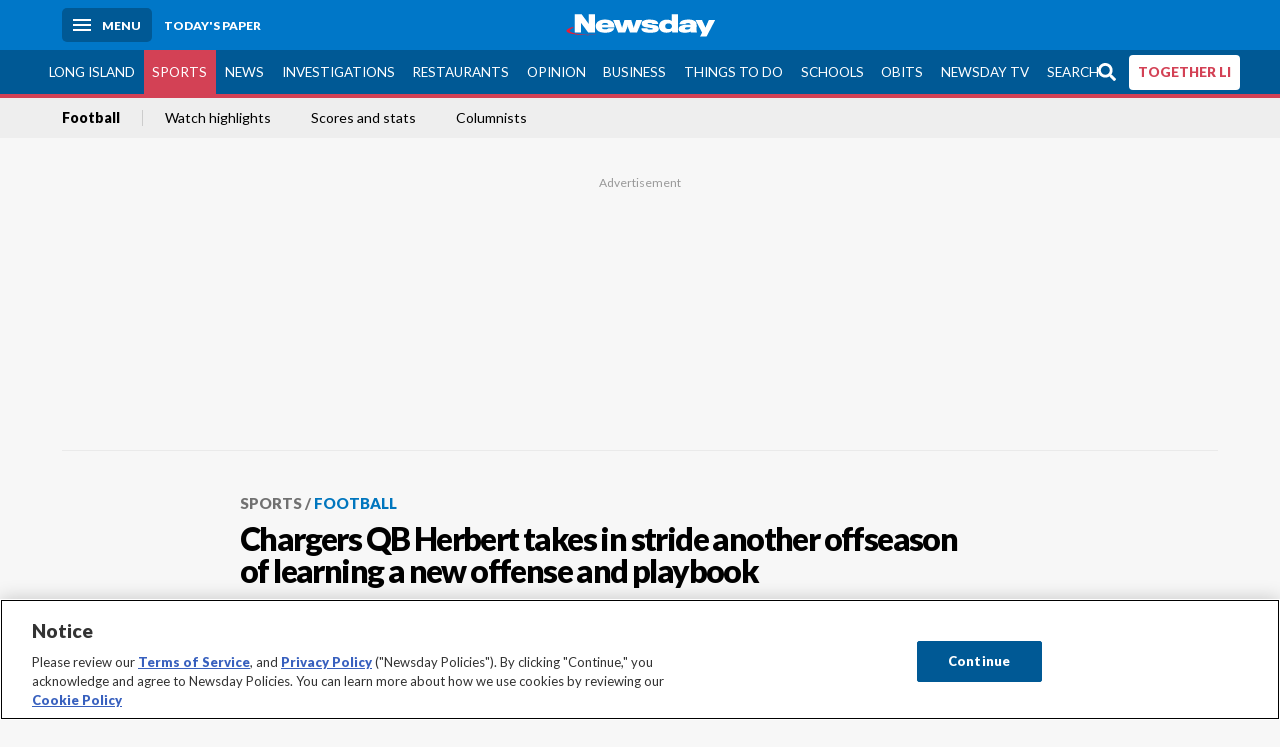

--- FILE ---
content_type: text/html; charset=utf-8
request_url: https://www.newsday.com/sports/football/la-chargers-justin-herbert-y20693
body_size: 37891
content:
<!DOCTYPE html><html lang="en"><head><meta charSet="utf-8" data-next-head=""/><meta name="viewport" content="width=device-width" data-next-head=""/><link rel="preconnect" href="https://cdn.cookielaw.org" data-next-head=""/><link rel="dns-prefetch" href="https://cdn.cookielaw.org" data-next-head=""/><link rel="preconnect" href="https://htlbid.com" data-next-head=""/><link rel="dns-prefetch" href="https://htlbid.com" data-next-head=""/><link rel="preconnect" href="https://loader.newsday.com" data-next-head=""/><link rel="dns-prefetch" href="https://loader.newsday.com" data-next-head=""/><link rel="preconnect" href="https://cdn.bc0a.com" data-next-head=""/><link rel="dns-prefetch" href="https://cdn.bc0a.com" data-next-head=""/><link rel="preconnect" href="https://widgets.sports.gracenote.com/" data-next-head=""/><link rel="dns-prefetch" href="https://widgets.sports.gracenote.com/" data-next-head=""/><title data-next-head="">Chargers QB Herbert takes in stride another offseason of learning a new offense and playbook - Newsday</title><meta name="robots" content="index,follow" data-next-head=""/><meta name="description" content="Justin Herbert having to learn a new playbook and working with a different offensive coordinator in college and the NFL has become a familiar routine." data-next-head=""/><meta name="twitter:card" content="summary_large_image" data-next-head=""/><meta name="twitter:site" content="@newsday" data-next-head=""/><meta name="twitter:creator" content="@newsday" data-next-head=""/><meta property="og:title" content="Chargers QB Herbert takes in stride another offseason of learning a new offense and playbook" data-next-head=""/><meta property="og:description" content="Justin Herbert having to learn a new playbook and working with a different offensive coordinator in college and the NFL has become a familiar routine." data-next-head=""/><meta property="og:url" content="https://www.newsday.com/sports/football/la-chargers-justin-herbert-y20693" data-next-head=""/><meta property="og:type" content="article" data-next-head=""/><meta property="og:image" content="https://cdn.newsday.com/ace/c:MWM4OTcyNWEtZmU2Ni00:NWEtZmU2Ni00YWM2YWM5/landscape/1280" data-next-head=""/><meta property="og:site_name" content="Newsday" data-next-head=""/><link rel="canonical" href="https://www.newsday.com/sports/football/la-chargers-justin-herbert-y20693" data-next-head=""/><meta name="apple-itunes-app" content="app-id=358571317, affiliate-data=, app-argument=https://itunes.apple.com/us/app/newsday/id358571317?mt=8" data-next-head=""/><meta name="msvalidate.01" content="AC41EB10D1EC6B5358F0ECA0E861CCAA" data-next-head=""/><meta name="theme-color" content="#0077c8" data-next-head=""/><meta name="google-site-verification" content="WS-IPs_DqbPtrQ9XhKPi_32a-1spE4tjsjhWUqwVVns" data-next-head=""/><meta name="application-name" content="Newsday" data-next-head=""/><meta name="fb:pages" content="19175874448" data-next-head=""/><meta name="origin-trial" content="AxNC/9eKMmjjy1dTV1CFOUFT7kXZR87jH426QDYyiSzWBNkMnd8eKsK1/[base64]" data-next-head=""/><meta name="fb:app_id" content="147686468041" data-next-head=""/><meta name="twitter:image" content="https://cdn.newsday.com/ace/c:MWM4OTcyNWEtZmU2Ni00:NWEtZmU2Ni00YWM2YWM5/landscape/1280" data-next-head=""/><meta name="twitter:app:id:iphone" content="358571317" data-next-head=""/><meta name="twitter:app:id:ipad" content="358571317" data-next-head=""/><meta name="twitter:app:id:googleplay" content="com.pagesuite.newsday" data-next-head=""/><meta name="keywords" content="NFL, Los Angeles Chargers, Wires bot" data-next-head=""/><meta name="sailthru.title" content="Chargers QB Herbert takes in stride another offseason of learning a new offense and playbook" data-next-head=""/><meta name="sailthru.date" content="2024-06-13T22:56:23.840Z" data-next-head=""/><meta name="sailthru.author" content=" The Associated Press" data-next-head=""/><meta name="onecmsid" content="onecms:25706e4c-44c0-41fb-abf2-605c133ee1de" data-next-head=""/><link rel="alternate" href="android-app://com.pagesuite.newsday/https://www.newsday.com/json/sports/football/la-chargers-justin-herbert-y20693" data-next-head=""/><link rel="alternate" href="ios-app://com.pagesuite.newsday/https://www.newsday.com/json/sports/football/la-chargers-justin-herbert-y20693" data-next-head=""/><link rel="alternate" type="application/rss+xml" title="Most recent from newsday.com" href="https://www.newsday.com/api/rss/recent" data-next-head=""/><link rel="preconnect" href="https://fonts.gstatic.com" crossorigin="true"/><link rel="preload" as="style" href="https://fonts.googleapis.com/css2?family=Lato:wght@400;700;900&amp;family=Work+Sans:wght@600;800&amp;display=swap"/><link rel="preload" href="/_next/static/css/2a7892bca2d326da.css" as="style"/><link rel="preload" href="/_next/static/css/582b5ddef5d8c768.css" as="style"/><link rel="preload" href="/_next/static/css/88be292609642ac0.css" as="style"/><script type="application/ld+json" data-next-head="">{"@context":"https://schema.org/","@type":"NewsArticle","mainEntityOfPage":"https://www.newsday.com/sports/football/la-chargers-justin-herbert-y20693","headline":"Chargers QB Herbert takes in stride another offseason of learning a new offense and playbook","image":"https://cdn.newsday.com/ace/c:MWM4OTcyNWEtZmU2Ni00:NWEtZmU2Ni00YWM2YWM5/landscape/1280","datePublished":"2024-06-13T22:56:23.840Z","dateModified":null,"description":"Justin Herbert having to learn a new playbook and working with a different offensive coordinator in college and the NFL has become a familiar routine.","articleSection":"Sports","keywords":["NFL,Los Angeles Chargers,Wires bot"],"author":{"@type":"Organization","name":" The Associated Press","url":""},"publisher":{"@type":"Organization","name":"Newsday","logo":{"@type":"ImageObject","url":"https://cdn.newsday.com/projects/logos/nd-logo-square.jpg"}}}</script><script type="application/ld+json" data-next-head="">{"@context":"http://schema.org/","@type":"BreadcrumbList","itemListElement":[{"@type":"ListItem","position":1,"name":"Sports","item":"https://www.newsday.com/sports"},{"@type":"ListItem","position":2,"name":"Football","item":"https://www.newsday.com/sports/football"}]}</script><link rel="preload" as="image" imageSrcSet="/_next/image?url=https%3A%2F%2Fcdn.newsday.com%2Fimage-service%2Fversion%2Fc%3AMWM4OTcyNWEtZmU2Ni00%3ANWEtZmU2Ni00YWM2YWM5%2Fchargers-football.jpeg%3Ff%3DLandscape%2B16%253A9%26w%3D770%26q%3D1&amp;w=828&amp;q=80 1x, /_next/image?url=https%3A%2F%2Fcdn.newsday.com%2Fimage-service%2Fversion%2Fc%3AMWM4OTcyNWEtZmU2Ni00%3ANWEtZmU2Ni00YWM2YWM5%2Fchargers-football.jpeg%3Ff%3DLandscape%2B16%253A9%26w%3D770%26q%3D1&amp;w=1920&amp;q=80 2x" data-next-head=""/><link rel="preload" as="image" imageSrcSet="/_next/image?url=https%3A%2F%2Fcdn.newsday.com%2Fimage-service%2Fversion%2Fc%3AM2FhMGM5ODgtZmNmYy00%3AN2FlNzRmOWUtYmJhZi00%2Fcopy-of-bills-broncos-football.jpeg%3Ff%3DLandscape%2B16%253A9%26w%3D770%26q%3D1&amp;w=828&amp;q=80 1x, /_next/image?url=https%3A%2F%2Fcdn.newsday.com%2Fimage-service%2Fversion%2Fc%3AM2FhMGM5ODgtZmNmYy00%3AN2FlNzRmOWUtYmJhZi00%2Fcopy-of-bills-broncos-football.jpeg%3Ff%3DLandscape%2B16%253A9%26w%3D770%26q%3D1&amp;w=1920&amp;q=80 2x" data-next-head=""/><link rel="preload" as="image" imageSrcSet="/_next/image?url=https%3A%2F%2Fcdn.newsday.com%2Fimage-service%2Fversion%2Fc%3AOWRhY2EyZjItNzcwOS00%3AMDQ1MmRhNTgtZjFiYi00%2Fcopy-of-cowboys-staubach-1972.jpeg%3Ff%3DLandscape%2B16%253A9%26w%3D770%26q%3D1&amp;w=828&amp;q=80 1x, /_next/image?url=https%3A%2F%2Fcdn.newsday.com%2Fimage-service%2Fversion%2Fc%3AOWRhY2EyZjItNzcwOS00%3AMDQ1MmRhNTgtZjFiYi00%2Fcopy-of-cowboys-staubach-1972.jpeg%3Ff%3DLandscape%2B16%253A9%26w%3D770%26q%3D1&amp;w=1920&amp;q=80 2x" data-next-head=""/><link rel="preload" as="image" imageSrcSet="/_next/image?url=https%3A%2F%2Fcdn.newsday.com%2Fimage-service%2Fversion%2Fc%3ANzAwZWQyZmEtM2JhYS00%3ANmY4NTk5MzYtODRmMy00%2Fcopy-of-rams-bears-football.jpeg%3Ff%3DLandscape%2B16%253A9%26w%3D770%26q%3D1&amp;w=828&amp;q=80 1x, /_next/image?url=https%3A%2F%2Fcdn.newsday.com%2Fimage-service%2Fversion%2Fc%3ANzAwZWQyZmEtM2JhYS00%3ANmY4NTk5MzYtODRmMy00%2Fcopy-of-rams-bears-football.jpeg%3Ff%3DLandscape%2B16%253A9%26w%3D770%26q%3D1&amp;w=1920&amp;q=80 2x" data-next-head=""/><link rel="preload" as="image" imageSrcSet="/_next/image?url=https%3A%2F%2Fcdn.newsday.com%2Fimage-service%2Fversion%2Fc%3AMzFhYmRkNzgtYTEyMS00%3AMDAyZmI5MDQtZTkyMC00%2Fcopy-of-rams-bears-football.jpeg%3Ff%3DLandscape%2B16%253A9%26w%3D770%26q%3D1&amp;w=828&amp;q=80 1x, /_next/image?url=https%3A%2F%2Fcdn.newsday.com%2Fimage-service%2Fversion%2Fc%3AMzFhYmRkNzgtYTEyMS00%3AMDAyZmI5MDQtZTkyMC00%2Fcopy-of-rams-bears-football.jpeg%3Ff%3DLandscape%2B16%253A9%26w%3D770%26q%3D1&amp;w=1920&amp;q=80 2x" data-next-head=""/><link rel="preload" as="image" imageSrcSet="/_next/image?url=https%3A%2F%2Fcdn.newsday.com%2Fimage-service%2Fversion%2Fc%3ANDg5MjM5YTctNjRkZi00%3AMzlhYzRhZjEtMTUxZC00%2Fcopy-of-rams-bears-football.jpeg%3Ff%3DLandscape%2B16%253A9%26w%3D770%26q%3D1&amp;w=828&amp;q=80 1x, /_next/image?url=https%3A%2F%2Fcdn.newsday.com%2Fimage-service%2Fversion%2Fc%3ANDg5MjM5YTctNjRkZi00%3AMzlhYzRhZjEtMTUxZC00%2Fcopy-of-rams-bears-football.jpeg%3Ff%3DLandscape%2B16%253A9%26w%3D770%26q%3D1&amp;w=1920&amp;q=80 2x" data-next-head=""/><link rel="stylesheet" href="https://fonts.googleapis.com/css2?family=Lato:wght@400;900&amp;family=Work+Sans:wght@700&amp;display=swap"/><script id="nd_admiral_load" data-nscript="beforeInteractive">!(function(M,_name){M[_name]=M[_name]||function h(){(h.q=h.q||[]).push(arguments)},M[_name].v=M[_name].v||2,M[_name].s="3";})(window,decodeURI(decodeURI('%61dm%256%39%2572%2561%256c')));!(function(M,h,Z,R){Z=M.createElement(h),M=M.getElementsByTagName(h)[0],Z.async=1,Z.src="https://lunchroomlock.com/public/js/j99ulye/39tvk.index.js",(R=0)&&R(Z),M.parentNode.insertBefore(Z,M)})(document,"script");;
!(function(M,h,Z,R,o){function a(R,o){try{a=M.localStorage,(R=JSON.parse(a[decodeURI(decodeURI('%256%37e%25%37%34%49t%65m'))](Z)).lgk||[])&&(o=M[h].pubads())&&R.forEach((function(M){M&&M[0]&&o.setTargeting(M[0],M[1]||"")}))}catch(b){}var a}try{(o=M[h]=M[h]||{}).cmd=o.cmd||[],typeof o.pubads===R?a():typeof o.cmd.unshift===R?o.cmd.unshift(a):o.cmd.push(a)}catch(b){}})(window,decodeURI(decodeURI('%67%256%66%6f%256%37%25%36%63%2565ta%256%37')),"_a"+decodeURI(decodeURI("%255%31S01RUNFN%253%30VD%25%34ej%25%34%39%35%254%66DY%253%31%4e%25%35%34Q%25%333%2551j%25%34%36%42%2551%257a%2556E%25%351kE%74%25%34%64%51")),"function");;
;</script><link rel="stylesheet" href="/_next/static/css/2a7892bca2d326da.css" data-n-g=""/><link rel="stylesheet" href="/_next/static/css/582b5ddef5d8c768.css" data-n-p=""/><link rel="stylesheet" href="/_next/static/css/88be292609642ac0.css" data-n-p=""/><noscript data-n-css=""></noscript><script defer="" noModule="" src="/_next/static/chunks/polyfills-42372ed130431b0a.js"></script><script id="layout_dep_js_1" src="https://htlbid.com/v3/newsdayv2.com/htlbid.js" defer="" data-nscript="beforeInteractive"></script><script id="layout_dep_js_3" src="https://loader.newsday.com/prod/newsday/loader.min.js" defer="" data-nscript="beforeInteractive"></script><script src="/_next/static/chunks/webpack-13962512a9c2892d.js" defer=""></script><script src="/_next/static/chunks/framework-77dff60c8c44585c.js" defer=""></script><script src="/_next/static/chunks/main-227da73f4f5f6f2b.js" defer=""></script><script src="/_next/static/chunks/pages/_app-70e617976dce4370.js" defer=""></script><script src="/_next/static/chunks/bf32f307-377112fe9163e65f.js" defer=""></script><script src="/_next/static/chunks/58474bfb-8fb86143ed249a61.js" defer=""></script><script src="/_next/static/chunks/2734-bab19e2601fdd6b4.js" defer=""></script><script src="/_next/static/chunks/4265-2659000e4d6b6b4a.js" defer=""></script><script src="/_next/static/chunks/4232-3dbfc735958e1c2d.js" defer=""></script><script src="/_next/static/chunks/2840-15986562d44d0257.js" defer=""></script><script src="/_next/static/chunks/7915-0a3b5f44145ded05.js" defer=""></script><script src="/_next/static/chunks/pages/%5B...pages%5D-7339dd09c3d64545.js" defer=""></script><script src="/_next/static/newsday-prod-20260115200240/_buildManifest.js" defer=""></script><script src="/_next/static/newsday-prod-20260115200240/_ssgManifest.js" defer=""></script></head><body><link rel="preload" as="image" href="/img/newsdayLogo.svg"/><link rel="preload" as="image" imageSrcSet="/_next/image?url=https%3A%2F%2Fcdn.newsday.com%2Fimage-service%2Fversion%2Fc%3AMWM4OTcyNWEtZmU2Ni00%3ANWEtZmU2Ni00YWM2YWM5%2Fchargers-football.jpeg%3Ff%3DLandscape%2B16%253A9%26w%3D770%26q%3D1&amp;w=828&amp;q=80 1x, /_next/image?url=https%3A%2F%2Fcdn.newsday.com%2Fimage-service%2Fversion%2Fc%3AMWM4OTcyNWEtZmU2Ni00%3ANWEtZmU2Ni00YWM2YWM5%2Fchargers-football.jpeg%3Ff%3DLandscape%2B16%253A9%26w%3D770%26q%3D1&amp;w=1920&amp;q=80 2x"/><link rel="preload" as="image" imageSrcSet="/_next/image?url=https%3A%2F%2Fcdn.newsday.com%2Fimage-service%2Fversion%2Fc%3AM2FhMGM5ODgtZmNmYy00%3AN2FlNzRmOWUtYmJhZi00%2Fcopy-of-bills-broncos-football.jpeg%3Ff%3DLandscape%2B16%253A9%26w%3D770%26q%3D1&amp;w=828&amp;q=80 1x, /_next/image?url=https%3A%2F%2Fcdn.newsday.com%2Fimage-service%2Fversion%2Fc%3AM2FhMGM5ODgtZmNmYy00%3AN2FlNzRmOWUtYmJhZi00%2Fcopy-of-bills-broncos-football.jpeg%3Ff%3DLandscape%2B16%253A9%26w%3D770%26q%3D1&amp;w=1920&amp;q=80 2x"/><link rel="preload" as="image" imageSrcSet="/_next/image?url=https%3A%2F%2Fcdn.newsday.com%2Fimage-service%2Fversion%2Fc%3AOWRhY2EyZjItNzcwOS00%3AMDQ1MmRhNTgtZjFiYi00%2Fcopy-of-cowboys-staubach-1972.jpeg%3Ff%3DLandscape%2B16%253A9%26w%3D770%26q%3D1&amp;w=828&amp;q=80 1x, /_next/image?url=https%3A%2F%2Fcdn.newsday.com%2Fimage-service%2Fversion%2Fc%3AOWRhY2EyZjItNzcwOS00%3AMDQ1MmRhNTgtZjFiYi00%2Fcopy-of-cowboys-staubach-1972.jpeg%3Ff%3DLandscape%2B16%253A9%26w%3D770%26q%3D1&amp;w=1920&amp;q=80 2x"/><link rel="preload" as="image" imageSrcSet="/_next/image?url=https%3A%2F%2Fcdn.newsday.com%2Fimage-service%2Fversion%2Fc%3ANzAwZWQyZmEtM2JhYS00%3ANmY4NTk5MzYtODRmMy00%2Fcopy-of-rams-bears-football.jpeg%3Ff%3DLandscape%2B16%253A9%26w%3D770%26q%3D1&amp;w=828&amp;q=80 1x, /_next/image?url=https%3A%2F%2Fcdn.newsday.com%2Fimage-service%2Fversion%2Fc%3ANzAwZWQyZmEtM2JhYS00%3ANmY4NTk5MzYtODRmMy00%2Fcopy-of-rams-bears-football.jpeg%3Ff%3DLandscape%2B16%253A9%26w%3D770%26q%3D1&amp;w=1920&amp;q=80 2x"/><link rel="preload" as="image" imageSrcSet="/_next/image?url=https%3A%2F%2Fcdn.newsday.com%2Fimage-service%2Fversion%2Fc%3AMzFhYmRkNzgtYTEyMS00%3AMDAyZmI5MDQtZTkyMC00%2Fcopy-of-rams-bears-football.jpeg%3Ff%3DLandscape%2B16%253A9%26w%3D770%26q%3D1&amp;w=828&amp;q=80 1x, /_next/image?url=https%3A%2F%2Fcdn.newsday.com%2Fimage-service%2Fversion%2Fc%3AMzFhYmRkNzgtYTEyMS00%3AMDAyZmI5MDQtZTkyMC00%2Fcopy-of-rams-bears-football.jpeg%3Ff%3DLandscape%2B16%253A9%26w%3D770%26q%3D1&amp;w=1920&amp;q=80 2x"/><link rel="preload" as="image" imageSrcSet="/_next/image?url=https%3A%2F%2Fcdn.newsday.com%2Fimage-service%2Fversion%2Fc%3ANDg5MjM5YTctNjRkZi00%3AMzlhYzRhZjEtMTUxZC00%2Fcopy-of-rams-bears-football.jpeg%3Ff%3DLandscape%2B16%253A9%26w%3D770%26q%3D1&amp;w=828&amp;q=80 1x, /_next/image?url=https%3A%2F%2Fcdn.newsday.com%2Fimage-service%2Fversion%2Fc%3ANDg5MjM5YTctNjRkZi00%3AMzlhYzRhZjEtMTUxZC00%2Fcopy-of-rams-bears-football.jpeg%3Ff%3DLandscape%2B16%253A9%26w%3D770%26q%3D1&amp;w=1920&amp;q=80 2x"/><link rel="preload" as="image" href="https://assets.projects.newsday.com/logos/newsday-logo-200-white.svg"/><link rel="shortcut icon" href="/img/newsday/favicon.ico" type="image/x-icon"/><link rel="apple-touch-icon" sizes="180x180" href="/img/newsday/apple-touch-icon-120x120.png"/><link rel="alternate" type="application/rss+xml" title="Most recent from newsday.com" href="/api/rss/recent"/><div id="__next"><header class="masthead Header_masthead__Hx970" role="banner" id="masthead"><div class="container Header_container__v4Zn3 container"><div class="headL Header_headL__oPmVA"><a href="#site-content" class="skip-play Header_skip-play__43P67">Skip to content</a><button class="menu-btn Header_menu-btn__jp_j9 mBtn" aria-label="Menu"><span></span><em>Menu</em></button><a class="actToggle sBtn Header_sBtn__ICOAX ss" href="https://paper.newsday.com"><em>Today&#x27;s paper</em></a></div><a class="logo Header_logo__X2AKx" href="/"><img alt="Newsday" src="/img/newsdayLogo.svg" width="140" height="48"/></a><div class="headR Header_headR__JJ9vo"></div></div></header><div class="sub-nav Header_sub-nav__ur3AV"><div class="container Header_container__v4Zn3 container"><div class="searchBox" data-step="9" data-intro="We&#x27;ve upgraded our search engine to help you find exactly what you are looking for."></div><nav id="nav"><a class="long-island Header_long-island__YP6aY" href="/long-island">Long Island</a><a class="sports Header_sports__giLm0 active Header_active__Ly_zN" href="/sports">Sports</a><a class="news" href="/news/nation">News</a><a class="investigations" href="/long-island/investigations">Investigations</a><a class="restaurants" href="/lifestyle/restaurants">Restaurants</a><a class="opinion Header_opinion__lFa75" href="/opinion">Opinion</a><a class="business Header_business__4VxOu" href="/business">Business</a><a class="things-to-do" href="/lifestyle">Things to Do</a><a class="schools" href="/long-island/education">Schools</a><a class="obits" href="https://www.legacy.com/obituaries/newsday/">Obits</a><a class="newsday-tv" href="https://tv.newsday.com">Newsday TV</a><a class="search Header_search__2K7dz" href="/search/stories">Search</a><a class="together-li" href="/together-li">TOGETHER LI</a></nav></div></div><div class="pane SandwichNav_pane__yAJ50"><button aria-label="Close" class="x SandwichNav_x__tNljz btn"></button><section class="weather Weather_weather__eLJLz placeholder Weather_placeholder__P8UXq"></section></div><div class="trending-nav Header_trending-nav__antym"><div class="container Header_container__v4Zn3 container"><nav id="trendingSubNav"><a class="nd-link" href="/sports/football">Football</a><a class="nd-link" href="/sports/video">Watch highlights</a><a class="nd-link" href="https://newsday.sports.gracenote.com/gamematchups?utm_source=satl">Scores and stats</a><a class="nd-link" href="https://newsday.com/sports/columnists">Columnists</a></nav></div><div class="scroll-progress"><div class="bar" style="width:0%"></div></div></div><main class="container "><article class="story ux full sports football"><div class="ad ad_ad__OKN7W full-banner ad_full-banner__KM541 top ad_top__rbWy5"></div><header id="head" class="page-top PageHeader_page-top__6JoVN"><strong class="breadcrumb Breadcrumbs_breadcrumb__U3L3W"><a class="nd-link" href="/sports">Sports</a><a class="nd-link" href="/sports/football">Football</a></strong><h1>Chargers QB Herbert takes in stride another offseason of learning a new offense and playbook</h1></header><div class="primary"><figure class="img Image_img__VNXHO landscape eager"><img alt="Los Angeles Chargers quarterback Justin Herbert throws a pass during..." loading="eager" width="770" height="433.125" decoding="async" data-nimg="1" style="color:transparent" srcSet="/_next/image?url=https%3A%2F%2Fcdn.newsday.com%2Fimage-service%2Fversion%2Fc%3AMWM4OTcyNWEtZmU2Ni00%3ANWEtZmU2Ni00YWM2YWM5%2Fchargers-football.jpeg%3Ff%3DLandscape%2B16%253A9%26w%3D770%26q%3D1&amp;w=828&amp;q=80 1x, /_next/image?url=https%3A%2F%2Fcdn.newsday.com%2Fimage-service%2Fversion%2Fc%3AMWM4OTcyNWEtZmU2Ni00%3ANWEtZmU2Ni00YWM2YWM5%2Fchargers-football.jpeg%3Ff%3DLandscape%2B16%253A9%26w%3D770%26q%3D1&amp;w=1920&amp;q=80 2x" src="/_next/image?url=https%3A%2F%2Fcdn.newsday.com%2Fimage-service%2Fversion%2Fc%3AMWM4OTcyNWEtZmU2Ni00%3ANWEtZmU2Ni00YWM2YWM5%2Fchargers-football.jpeg%3Ff%3DLandscape%2B16%253A9%26w%3D770%26q%3D1&amp;w=1920&amp;q=80"/><figcaption><p>Los Angeles Chargers quarterback Justin Herbert throws a pass during NFL football practice Tuesday, June 11, 2024, at Marine Corps Base in Camp Pendleton, Calif.<!-- --> Credit: AP/Gregory Bull</p></figcaption></figure><div class="byline Byline_byline__7W6Ao"><strong>By <!-- --> The Associated Press</strong><time dateTime="2024-06-13T22:56:23.840Z">June 13, 2024</time></div><div class="share-frame-v2 share-tools_share-frame-v2__hJdMo"><div class="share-tools share-tools_share-tools__viyV_" style="display:none"><a class="fb share-tools_fb__qjq2r" rel="noopener noreferrer" href="https://www.facebook.com/sharer/sharer.php?u=https://www.newsday.com/sports/football/la-chargers-justin-herbert-y20693?utm_medium=site_share_tools&amp;utm_campaign=share_icons&amp;utm_source=facebook" width="600" height="360" target="_blank"><svg class="icon Icon_icon__Haypr" focusable="false" aria-hidden="true"><use href="/img/site-icon-sprites.svg?v=newsday-prod-20260115200240#facebook-f"></use></svg> </a><a class="tw share-tools_tw__4oYAb" rel="noopener noreferrer" href="https://twitter.com/intent/tweet?text=Chargers%20QB%20Herbert%20takes%20in%20stride%20another%20offseason%20of%20learning%20a%20new%20offense%20and%20playbook&amp;url=https://www.newsday.com/sports/football/la-chargers-justin-herbert-y20693?utm_medium=site_share_tools&amp;utm_campaign=share_icons&amp;utm_source=twitter&amp;via=Newsday" data-mention="@Newsday" width="550" height="440" target="_blank"><svg class="icon Icon_icon__Haypr" focusable="false" aria-hidden="true"><use href="/img/site-icon-sprites.svg?v=newsday-prod-20260115200240#x-social-logo"></use></svg> </a><a class="env share-tools_env__4tzBA" href="mailto:?subject=Chargers%20QB%20Herbert%20takes%20in%20stride%20another%20offseason%20of%20learning%20a%20new%20offense%20and%20playbook&amp;body=Justin%20Herbert%20having%20to%20learn%20a%20new%20playbook%20and%20working%20with%20a%20different%20offensive%20coordinator%20in%20college%20and%20the%20NFL%20has%20become%20a%20familiar%20routine,%0D%0Ahttps://www.newsday.com/sports/football/la-chargers-justin-herbert-y20693?utm_medium=site_share_tools&amp;utm_campaign=share_icons&amp;utm_source=email" data-rel="external"><svg class="icon Icon_icon__Haypr" focusable="false" aria-hidden="true"><use href="/img/site-icon-sprites.svg?v=newsday-prod-20260115200240#envelope"></use></svg> </a><button class="print-btn share-tools_print-btn__9hb3X print"><svg class="icon Icon_icon__Haypr" focusable="false" aria-hidden="true"><use href="/img/site-icon-sprites.svg?v=newsday-prod-20260115200240#print"></use></svg></button></div><button class="share-toggle"><svg class="icon Icon_icon__Haypr" focusable="false" aria-hidden="true"><use href="/img/site-icon-sprites.svg?v=newsday-prod-20260115200240#share"></use></svg>Share</button></div><div class="contentAccess"><div class="continue-reading ContinueReading_continue-reading__uTArZ active ContinueReading_active__SOMMR" style="max-height:100%"><p>COSTA MESA, Calif. — Justin Herbert having to learn a new playbook and working with a different offensive coordinator in college and the NFL has become a familiar routine.</p><p>Herbert, along with many Los Angeles Chargers fans, are hoping that the new regime of coach Jim Harbaugh and offensive coordinator Greg Roman will be around for awhile.</p><p>As the Chargers wrapped up their offseason program on Thursday, Herbert was pleased with what he was able to accomplish in the past couple of months. </p><div class=""></div><p>“Greg has done a great job of installing it and demonstrating exactly what he sees from the offense,” Herbert said. “It&#x27;s definitely a complex, difficult offense to learn, but we&#x27;ve done our best to pick it up. A lot has been thrown at us, but with the way we&#x27;ve picked it up and attacked it, I&#x27;m looking forward to running it.”</p><p>Roman is the fourth offensive coordinator Herbert has worked with since he was the sixth overall pick in the 2020 draft. He also had three offensive coordinators during his four seasons at Oregon.</p><p>Harbaugh is the sixth head coach Herbert has had in college and the pros.</p><p>While some quarterbacks would get unnerved over the constant changes, Herbert has tried to take the opposite approach.</p><figure class="img Image_img__VNXHO landscape lazy"><img alt="Los Angeles Chargers quarterback Justin Herbert, right, warms up near..." loading="lazy" width="770" height="433.125" decoding="async" data-nimg="1" style="color:transparent" srcSet="/_next/image?url=https%3A%2F%2Fcdn.newsday.com%2Fimage-service%2Fversion%2Fc%3AOWFiNGI2OWItMzlkZi00%3AOWItMzlkZi00NTgxY2Jh%2Fchargers-football.jpeg%3Ff%3DLandscape%2B16%253A9%26w%3D768%26q%3D1&amp;w=828&amp;q=80 1x, /_next/image?url=https%3A%2F%2Fcdn.newsday.com%2Fimage-service%2Fversion%2Fc%3AOWFiNGI2OWItMzlkZi00%3AOWItMzlkZi00NTgxY2Jh%2Fchargers-football.jpeg%3Ff%3DLandscape%2B16%253A9%26w%3D768%26q%3D1&amp;w=1920&amp;q=80 2x" src="/_next/image?url=https%3A%2F%2Fcdn.newsday.com%2Fimage-service%2Fversion%2Fc%3AOWFiNGI2OWItMzlkZi00%3AOWItMzlkZi00NTgxY2Jh%2Fchargers-football.jpeg%3Ff%3DLandscape%2B16%253A9%26w%3D768%26q%3D1&amp;w=1920&amp;q=80"/><figcaption><p>Los Angeles Chargers quarterback Justin Herbert, right, warms up near head coach Jim Harbaugh during NFL football practice Tuesday, June 4, 2024, in Costa Mesa, Calif.<!-- --> Credit: AP/Ryan Sun</p></figcaption></figure><p>“I would say that it’s a good opportunity to learn more football. Because I think at the end of the day, a lot of the concepts are similar. They’re just called something else,” he said. “The identity of the offense vary with the coordinator, but understanding the concepts and if it&#x27;s still Cover 3, these are the beaters and if it&#x27;s Cover 2, these are the beaters, that part of football doesn&#x27;t change.”</p><p>Roman said Herbert&#x27;s ability in picking up different systems has been pretty remarkable.</p><p>“I mean, as deep as he dives into things, every offense he has been in has been a deep dive. To be in June right now and have him where he is with us and what we’re doing speaks volumes,” Roman said. “We&#x27;ve tried to overload him a couple times, and it just wasn&#x27;t happening.” </p><div class=""></div><p>Herbert said they went through three full installations of the offense during the offseason program, and that there is a good base for things to continue to evolve going into training camp when it begins next month.</p><figure class="img Image_img__VNXHO landscape lazy"><img alt="Los Angeles Chargers quarterback Justin Herbert runs drills with running..." loading="lazy" width="770" height="433.125" decoding="async" data-nimg="1" style="color:transparent" srcSet="/_next/image?url=https%3A%2F%2Fcdn.newsday.com%2Fimage-service%2Fversion%2Fc%3ANmFjMDQ1NmQtMmRiYy00%3ANmQtMmRiYy00MjcxY2I5%2Fchargers-football.jpeg%3Ff%3DLandscape%2B16%253A9%26w%3D768%26q%3D1&amp;w=828&amp;q=80 1x, /_next/image?url=https%3A%2F%2Fcdn.newsday.com%2Fimage-service%2Fversion%2Fc%3ANmFjMDQ1NmQtMmRiYy00%3ANmQtMmRiYy00MjcxY2I5%2Fchargers-football.jpeg%3Ff%3DLandscape%2B16%253A9%26w%3D768%26q%3D1&amp;w=1920&amp;q=80 2x" src="/_next/image?url=https%3A%2F%2Fcdn.newsday.com%2Fimage-service%2Fversion%2Fc%3ANmFjMDQ1NmQtMmRiYy00%3ANmQtMmRiYy00MjcxY2I5%2Fchargers-football.jpeg%3Ff%3DLandscape%2B16%253A9%26w%3D768%26q%3D1&amp;w=1920&amp;q=80"/><figcaption><p>Los Angeles Chargers quarterback Justin Herbert runs drills with running back Isaiah Spiller during an NFL football practice Tuesday, June 4, 2024, in Costa Mesa, Calif.<!-- --> Credit: AP/Ryan Sun</p></figcaption></figure><p>Installing a new offensive scheme wasn&#x27;t the only significant change for Herbert. Four of his top five playmakers from his first four seasons in the league are no longer on the roster. The two biggest departures were wide receivers Keenan Allen (traded to Chicago) and Mike Williams (released) while running back Austin Ekeler and tight end Gerald Everett signed elsewhere during free agency.</p><p>Herbert also will have two new running backs in Gus Edwards and J.K. Dobbins as well as two new offensive lineman (center Bradley Bozeman and rookie right tackle Joe Alt).</p><p>“It’s tough to replace guys like that just because there’s not many like them,&quot; Herbert said. “You could guess that it would be difficult (with younger, inexperienced receivers) but it hasn&#x27;t been. They&#x27;ve picked up everything, even the draft picks. We&#x27;re all learning a new offense, but the way everyone has attacked it, it&#x27;s been good to see.”</p><p>All of the personnel changes, as well as Harbaugh&#x27;s philosophy of being a physical offense that can run the ball, should also hopefully reduce the injury risk to Herbert.</p><div class=""></div><p>In the past two seasons, Herbert has had bruised ribs, a torn labrum to his non-throwing shoulder and two broken fingers, including one on his throwing hand that caused him to miss the final four games last season.</p><p>Herbert had surgery on the finger in mid-December and was back to throwing a football in March.</p><p>At 63.5%, the Chargers have had the second-biggest rate of passing plays over the past three seasons. That figure is expected decrease this upcoming season.</p><p>“We want to be great at running and throwing the ball. We want to have balance with our offense,” Roman said. “We’re not just going to just run the ball into a brick wall. Sometimes the illusion of wanting to run the ball a lot is just as powerful as the ability to.”</p><p>Herbert isn&#x27;t concerned with how many throws he will get per game, as long as it translates into wins.</p><div class=""></div><p>“Selfishly, as a quarterback, I’d love to throw the ball every time. But if we we throw it one time or we throw it 100 times, as long as we’re winning and find a way to do that, it’s good with me,” he said.</p></div></div><div class="ad ad_ad__OKN7W mobvar ad_mobvar__C_aXw"></div></div><div class="secondary"><div id="football-article-rail" class="topSiteStories ux"><div class="mod-head ModHead_mod-head__Aavlu"><h2>More football news</h2></div><div class="headlines"><a class="headline-item Headline_headline-item__HAicg no-teaser sports football time-on" aria-label="Bills fire Sean McDermott after 9 seasons of falling short of reaching Super Bowl, AP sources say" href="/sports/football/bills-mcdermott-fired-f36357"><figure class="img Image_img__VNXHO landscape eager"><img alt="" loading="eager" width="770" height="433.125" decoding="async" data-nimg="1" style="color:transparent" srcSet="/_next/image?url=https%3A%2F%2Fcdn.newsday.com%2Fimage-service%2Fversion%2Fc%3AM2FhMGM5ODgtZmNmYy00%3AN2FlNzRmOWUtYmJhZi00%2Fcopy-of-bills-broncos-football.jpeg%3Ff%3DLandscape%2B16%253A9%26w%3D770%26q%3D1&amp;w=828&amp;q=80 1x, /_next/image?url=https%3A%2F%2Fcdn.newsday.com%2Fimage-service%2Fversion%2Fc%3AM2FhMGM5ODgtZmNmYy00%3AN2FlNzRmOWUtYmJhZi00%2Fcopy-of-bills-broncos-football.jpeg%3Ff%3DLandscape%2B16%253A9%26w%3D770%26q%3D1&amp;w=1920&amp;q=80 2x" src="/_next/image?url=https%3A%2F%2Fcdn.newsday.com%2Fimage-service%2Fversion%2Fc%3AM2FhMGM5ODgtZmNmYy00%3AN2FlNzRmOWUtYmJhZi00%2Fcopy-of-bills-broncos-football.jpeg%3Ff%3DLandscape%2B16%253A9%26w%3D770%26q%3D1&amp;w=1920&amp;q=80"/></figure><div><strong class="headline">Bills fire Sean McDermott after 9 seasons of falling short of reaching Super Bowl, AP sources say<!-- --> </strong></div><div class="headline-row Headline_headline-row__jcr0e"><div class="info Headline_info__zmQI0"><span class="time-to-read Headline_time-to-read__zSk3S"><svg class="icon Icon_icon__Haypr" focusable="false" aria-hidden="true"><use href="/img/site-icon-sprites.svg?v=newsday-prod-20260115200240#clock"></use></svg><span>2m read</span></span></div><div class="buttons Headline_buttons__agaUT"><button class="share Headline_share__uYQf0"><svg class="icon Icon_icon__Haypr" focusable="false" aria-hidden="true"><use href="/img/site-icon-sprites.svg?v=newsday-prod-20260115200240#share"></use></svg></button></div></div></a><a class="headline-item Headline_headline-item__HAicg no-teaser sports football time-on" aria-label="Stidham set to join Staubach, Reich and 4 other QBs to make 1st start of season in playoffs" href="/sports/football/nfl-playoffs-backup-qbs-v68020"><figure class="img Image_img__VNXHO landscape eager"><img alt="" loading="eager" width="770" height="433.125" decoding="async" data-nimg="1" style="color:transparent" srcSet="/_next/image?url=https%3A%2F%2Fcdn.newsday.com%2Fimage-service%2Fversion%2Fc%3AOWRhY2EyZjItNzcwOS00%3AMDQ1MmRhNTgtZjFiYi00%2Fcopy-of-cowboys-staubach-1972.jpeg%3Ff%3DLandscape%2B16%253A9%26w%3D770%26q%3D1&amp;w=828&amp;q=80 1x, /_next/image?url=https%3A%2F%2Fcdn.newsday.com%2Fimage-service%2Fversion%2Fc%3AOWRhY2EyZjItNzcwOS00%3AMDQ1MmRhNTgtZjFiYi00%2Fcopy-of-cowboys-staubach-1972.jpeg%3Ff%3DLandscape%2B16%253A9%26w%3D770%26q%3D1&amp;w=1920&amp;q=80 2x" src="/_next/image?url=https%3A%2F%2Fcdn.newsday.com%2Fimage-service%2Fversion%2Fc%3AOWRhY2EyZjItNzcwOS00%3AMDQ1MmRhNTgtZjFiYi00%2Fcopy-of-cowboys-staubach-1972.jpeg%3Ff%3DLandscape%2B16%253A9%26w%3D770%26q%3D1&amp;w=1920&amp;q=80"/></figure><div><strong class="headline">Stidham set to join Staubach, Reich and 4 other QBs to make 1st start of season in playoffs<!-- --> </strong></div><div class="headline-row Headline_headline-row__jcr0e"><div class="info Headline_info__zmQI0"><span class="time-to-read Headline_time-to-read__zSk3S"><svg class="icon Icon_icon__Haypr" focusable="false" aria-hidden="true"><use href="/img/site-icon-sprites.svg?v=newsday-prod-20260115200240#clock"></use></svg><span>3m read</span></span></div><div class="buttons Headline_buttons__agaUT"><button class="share Headline_share__uYQf0"><svg class="icon Icon_icon__Haypr" focusable="false" aria-hidden="true"><use href="/img/site-icon-sprites.svg?v=newsday-prod-20260115200240#share"></use></svg></button></div></div></a><a class="headline-item Headline_headline-item__HAicg no-teaser sports football time-on" aria-label="Caleb Williams&#x27; &#x27;ridiculous&#x27; TD pass draws raves from his coach and teammates after Bears&#x27; loss" href="/sports/football/bears-caleb-williams-touchdown-pass-s90226"><figure class="img Image_img__VNXHO landscape eager"><img alt="" loading="eager" width="770" height="433.125" decoding="async" data-nimg="1" style="color:transparent" srcSet="/_next/image?url=https%3A%2F%2Fcdn.newsday.com%2Fimage-service%2Fversion%2Fc%3ANzAwZWQyZmEtM2JhYS00%3ANmY4NTk5MzYtODRmMy00%2Fcopy-of-rams-bears-football.jpeg%3Ff%3DLandscape%2B16%253A9%26w%3D770%26q%3D1&amp;w=828&amp;q=80 1x, /_next/image?url=https%3A%2F%2Fcdn.newsday.com%2Fimage-service%2Fversion%2Fc%3ANzAwZWQyZmEtM2JhYS00%3ANmY4NTk5MzYtODRmMy00%2Fcopy-of-rams-bears-football.jpeg%3Ff%3DLandscape%2B16%253A9%26w%3D770%26q%3D1&amp;w=1920&amp;q=80 2x" src="/_next/image?url=https%3A%2F%2Fcdn.newsday.com%2Fimage-service%2Fversion%2Fc%3ANzAwZWQyZmEtM2JhYS00%3ANmY4NTk5MzYtODRmMy00%2Fcopy-of-rams-bears-football.jpeg%3Ff%3DLandscape%2B16%253A9%26w%3D770%26q%3D1&amp;w=1920&amp;q=80"/></figure><div><strong class="headline">Caleb Williams&#x27; &#x27;ridiculous&#x27; TD pass draws raves from his coach and teammates after Bears&#x27; loss<!-- --> </strong></div><div class="headline-row Headline_headline-row__jcr0e"><div class="info Headline_info__zmQI0"><span class="time-to-read Headline_time-to-read__zSk3S"><svg class="icon Icon_icon__Haypr" focusable="false" aria-hidden="true"><use href="/img/site-icon-sprites.svg?v=newsday-prod-20260115200240#clock"></use></svg><span>2m read</span></span></div><div class="buttons Headline_buttons__agaUT"><button class="share Headline_share__uYQf0"><svg class="icon Icon_icon__Haypr" focusable="false" aria-hidden="true"><use href="/img/site-icon-sprites.svg?v=newsday-prod-20260115200240#share"></use></svg></button></div></div></a><a class="headline-item Headline_headline-item__HAicg no-teaser sports football time-on" aria-label="Rams shake off wild, late TD pass by Caleb Williams, beat Bears 20-17 in OT to reach NFC title game" href="/sports/football/rams-bears-score-i36269"><figure class="img Image_img__VNXHO landscape eager"><img alt="" loading="eager" width="770" height="433.125" decoding="async" data-nimg="1" style="color:transparent" srcSet="/_next/image?url=https%3A%2F%2Fcdn.newsday.com%2Fimage-service%2Fversion%2Fc%3AMzFhYmRkNzgtYTEyMS00%3AMDAyZmI5MDQtZTkyMC00%2Fcopy-of-rams-bears-football.jpeg%3Ff%3DLandscape%2B16%253A9%26w%3D770%26q%3D1&amp;w=828&amp;q=80 1x, /_next/image?url=https%3A%2F%2Fcdn.newsday.com%2Fimage-service%2Fversion%2Fc%3AMzFhYmRkNzgtYTEyMS00%3AMDAyZmI5MDQtZTkyMC00%2Fcopy-of-rams-bears-football.jpeg%3Ff%3DLandscape%2B16%253A9%26w%3D770%26q%3D1&amp;w=1920&amp;q=80 2x" src="/_next/image?url=https%3A%2F%2Fcdn.newsday.com%2Fimage-service%2Fversion%2Fc%3AMzFhYmRkNzgtYTEyMS00%3AMDAyZmI5MDQtZTkyMC00%2Fcopy-of-rams-bears-football.jpeg%3Ff%3DLandscape%2B16%253A9%26w%3D770%26q%3D1&amp;w=1920&amp;q=80"/></figure><div><strong class="headline">Rams shake off wild, late TD pass by Caleb Williams, beat Bears 20-17 in OT to reach NFC title game<!-- --> </strong></div><div class="headline-row Headline_headline-row__jcr0e"><div class="info Headline_info__zmQI0"><span class="time-to-read Headline_time-to-read__zSk3S"><svg class="icon Icon_icon__Haypr" focusable="false" aria-hidden="true"><use href="/img/site-icon-sprites.svg?v=newsday-prod-20260115200240#clock"></use></svg><span>3m read</span></span></div><div class="buttons Headline_buttons__agaUT"><button class="share Headline_share__uYQf0"><svg class="icon Icon_icon__Haypr" focusable="false" aria-hidden="true"><use href="/img/site-icon-sprites.svg?v=newsday-prod-20260115200240#share"></use></svg></button></div></div></a><a class="headline-item Headline_headline-item__HAicg no-teaser sports football time-on" aria-label="Patriots will face Broncos in the AFC title game. Seahawks will host Rams in the NFC" href="/sports/football/nfl-playoffs-afc-nfc-championship-games-f76936"><figure class="img Image_img__VNXHO landscape eager"><img alt="" loading="eager" width="770" height="433.125" decoding="async" data-nimg="1" style="color:transparent" srcSet="/_next/image?url=https%3A%2F%2Fcdn.newsday.com%2Fimage-service%2Fversion%2Fc%3ANDg5MjM5YTctNjRkZi00%3AMzlhYzRhZjEtMTUxZC00%2Fcopy-of-rams-bears-football.jpeg%3Ff%3DLandscape%2B16%253A9%26w%3D770%26q%3D1&amp;w=828&amp;q=80 1x, /_next/image?url=https%3A%2F%2Fcdn.newsday.com%2Fimage-service%2Fversion%2Fc%3ANDg5MjM5YTctNjRkZi00%3AMzlhYzRhZjEtMTUxZC00%2Fcopy-of-rams-bears-football.jpeg%3Ff%3DLandscape%2B16%253A9%26w%3D770%26q%3D1&amp;w=1920&amp;q=80 2x" src="/_next/image?url=https%3A%2F%2Fcdn.newsday.com%2Fimage-service%2Fversion%2Fc%3ANDg5MjM5YTctNjRkZi00%3AMzlhYzRhZjEtMTUxZC00%2Fcopy-of-rams-bears-football.jpeg%3Ff%3DLandscape%2B16%253A9%26w%3D770%26q%3D1&amp;w=1920&amp;q=80"/></figure><div><strong class="headline">Patriots will face Broncos in the AFC title game. Seahawks will host Rams in the NFC<!-- --> </strong></div><div class="headline-row Headline_headline-row__jcr0e"><div class="info Headline_info__zmQI0"><span class="time-to-read Headline_time-to-read__zSk3S"><svg class="icon Icon_icon__Haypr" focusable="false" aria-hidden="true"><use href="/img/site-icon-sprites.svg?v=newsday-prod-20260115200240#clock"></use></svg><span>3m read</span></span></div><div class="buttons Headline_buttons__agaUT"><button class="share Headline_share__uYQf0"><svg class="icon Icon_icon__Haypr" focusable="false" aria-hidden="true"><use href="/img/site-icon-sprites.svg?v=newsday-prod-20260115200240#share"></use></svg></button></div></div></a></div></div></div><div id="pageData" data-omni="{&quot;setblockedsite&quot;:&quot;metered&quot;,&quot;setblocked&quot;:&quot;open&quot;,&quot;aceID&quot;:&quot;25706e4c-44c0-41fb-abf2-605c133ee1de&quot;,&quot;deskID&quot;:&quot;onecms:25706e4c-44c0-41fb-abf2-605c133ee1de&quot;}"></div><div class="nativo"></div></article></main><style id="nd_custom_site_css">/* to remove border from module */
.module.no-bar .mod-head {
  border-bottom: 0;
}

/* dangerous roads ticker */
.dangerous-roads-ticker {
  background: white;
  .mod-head {
     background: white; 
    margin-top: 4px;
    h2 {
      padding: 22px 0 0 0;
    }
    img {
      width: 250px;
    }
    svg {
      display:none;
    }
  }
}

a.Expose_headline-component__CPIUR svg {
     height: 40px;
}
 .newsday time + time{
    display:none;
}

/* Begin Home Page Game Promos */
.headline-item.game-promo {
  width: 100%;
  position: relative;
  background-color: #fff;
  display: block;
  border-top: 4px solid #f7f7f7;
  padding: 22px;
  page-break-inside: avoid;
  break-inside: avoid;
  overflow: hidden;
}

.headline-item.game-promo figure {
  margin-left: 22px;
  float: right;
  width: 125px;
  line-height: 0;
  margin-bottom: 0;
}

.headline-item.game-promo p {
  color: #666;
  margin: 5px 0 0;
  line-height: 1.4;
  font-size: 1.4rem;
}
/* End Home Page Game Promos */

/* Fixing Weather Layer Image; ACE-1735 */
.wxmap--src-widgets-map-components-layouts-default-layers-layers-modal__tab-content img {
width: auto;
}

/* Feed Me Shorts over VV module on HP (ACE-2216) */

#Vertical-videos > .mod-head {
    position: relative;
}

[id*="Vertical-videos"].carousel-frame > .mod-head svg {
    width: 250px;
}

/* Fixes misaligned top media animations */
article.full[class*=ux] .primary>figure[class*=vdx] {
  margin: 0 auto 22px!important;
}
/* fixes summary box in single column page (movie review) ACE-2655 */
@media (min-width: 970px) {
  .contentAccess > .summary {
    position: relative;
    right: -100px;
  }
}

/* styles for Together LI navigation */
#nav a.together-li {
    background: #FFF;
    color: #d34155;
    border-radius: 4px;
    height: 35px;
    font-weight: 700;
}

#navMenu li.together-li div {
    background: #005995;
}

#navMenu li.together-li a {
    background: #FFF;
    color: #d34155;
    border-radius: 4px;
    margin: 11px;
      font-weight: 700;
}

/* cancels out summary box that gets pulled to the left */
.contentAccess > .summary {
  position: static;
  margin: 22px auto;
}

/* hide top banner ad */
/*.ad.top{
  display: none;
}*/

/*Beta Labels for Home PAge Promo */

#Games-promo [href*="mind-training"] time {
    display: none;
}

#Games-promo [href*="mind-training"]:after {
    position: absolute;
    top: 6px;
    left: 6px;
    content: "NEW";
    background: #f3546a;
    padding: 6px;
    border-radius: 4px;
    color: white;
    font-size: 14px;
    box-shadow: 0 1px 3px rgba(0,0,0,.5);
}

/* Homepage feedme section icon row fix */
main.newsday section#Feed-Me .headline .headline-row{
    margin: auto 0 11px;
}
</style><div class="overlay DeepLink_overlay__gokgL"></div><section class="deeplink DeepLink_deeplink__FwSYZ"><a class="close DeepLink_close__I1M0e" href="#"><svg class="icon Icon_icon__Haypr" focusable="false" aria-hidden="true"><use href="/img/site-icon-sprites.svg?v=newsday-prod-20260115200240#times"></use></svg></a><h3>Stay logged in.</h3><p>The Newsday app makes it easier to access content without having to log in.</p><div><a class="btn DeepLink_btn__ifZIk" href="#">Read<!-- --> in the app</a></div><div></div></section><script id="layout_dep_js_7" strategy="beforeInteractive" src="https://cdn.cookielaw.org/consent/tcf.stub.js"></script><script id="layout_dep_js_8" strategy="beforeInteractive" data-domain-script="5713c53d-3211-42c9-a5b3-6dc8a2324a11" src="https://cdn.cookielaw.org/scripttemplates/otSDKStub.js"></script><script id="layout_dep_js_9" strategy="beforeInteractive" ccpa-opt-out-ids="C0004" ccpa-opt-out-geo="ca" ccpa-opt-out-lspa="false" src="https://cdn.cookielaw.org/opt-out/otCCPAiab.js"></script><div class="footer-search Footer_footer-search__kCHWA"><strong>Didn&#x27;t find what you were looking for?</strong><form name="search-form" action="" method="GET"><fieldset><input type="search" class="text" placeholder="Search newsday.com" autoComplete="off" autoCorrect="off" maxLength="512"/><button value="Search" class="ltBtn" type="submit" aria-label="Search"><svg class="icon Icon_icon__Haypr" focusable="false" aria-hidden="true"><use href="/img/site-icon-sprites.svg?v=newsday-prod-20260115200240#search"></use></svg></button></fieldset></form></div><div class="ad ad_ad__OKN7W full-banner ad_full-banner__KM541 bottom"></div><div class="fixed-modal NDDefaultMobile_fixed-modal__UKiPB"><div class="mobile-toaster-container NDDefaultMobile_mobile-toaster-container__wVNmF ab-newsday-theme-mobile NDDefaultMobile_ab-newsday-theme-mobile__1qtWZ"><img class="nd-logo _MobileComponents_nd-logo__28qn7" src="https://assets.projects.newsday.com/logos/newsday-logo-200-white.svg" alt="Newsday Logo"/><button class="close-button _MobileComponents_close-button__CSfhg white-x _MobileComponents_white-x__cLoXf" aria-label="close"><svg class="icon Icon_icon__Haypr" focusable="false" aria-hidden="true"><use href="/img/site-icon-sprites.svg?v=newsday-prod-20260115200240#times"></use></svg></button><span>SUBSCRIBE</span><p>Unlimited Digital Access<span>Only 25¢</span>for 6 months</p><div class="cta NDDefaultMobile_cta__GR3FC"><a class="buyDigital" href="https://subscribe.newsday.com/Subscribe5?sitecode=Ncom&amp;ofrgp_code=paywallToasterMobilePw240049ControlA&amp;returnUrl=https%3A%2F%2Fwww.newsday.com%2Fonboarding%2F%3FclearUserState%3Dtrue">ACT NOW</a><span>SALE ENDS SOON | CANCEL ANYTIME</span></div></div></div><footer class="site-footer Footer_site-footer__HIW7S"><div id="toaster-wrap" class="subOffer fixed-bottom"></div><section id="foot" class="container"><div class="link-columns Footer_link-columns__bST4W"><nav class="col-4"><h3>Quick Links</h3><a class="nd-link" href="https://projects.newsday.com/long-island/about-us/">About Us</a><a class="nd-link" href="/subscribe/offers">Subscribe</a><a class="nd-link" href="https://paper.newsday.com">Today&#x27;s paper</a><a class="nd-link" href="/newsletters">Email newsletters</a><a class="nd-link" href="/newsday-live">Newsday Live</a><a class="nd-link" href="/careers">Careers</a><a class="nd-link" href="/manageaccount">Manage my account</a><a class="nd-link" href="/services/newsday-apps-ios-android-wdhvqyhx">Mobile &amp; TV apps</a><a class="nd-link" href="/services/contest">Contests</a><a class="nd-link" href="https://newsday.newspapers.com/">Archives</a></nav><nav class="col-4"><h3>Advertising</h3><a class="nd-link" href="/services/advertising/advertising-page-2025-lh0xyb0i">Media Kit</a><a class="nd-link" href="https://mediakit.newsday.com/brand360/">Brand 360</a><a class="nd-link" href="https://productions.newsday.com/">Newsday Productions</a><a class="nd-link" href="https://newsdayconnect.com/">Newsday Connect</a><a class="nd-link" href="/classifieds">Classifieds</a><a class="nd-link" href="https://newyorkpublicnotices.com">Public Notices</a></nav><nav class="col-4"><h3>News</h3><a class="nd-link" href="/long-island">Long Island</a><a class="nd-link" href="/sports">Sports</a><a class="nd-link" href="/opinion">Opinion</a><a class="nd-link" href="/long-island/politics">Politics</a><a class="nd-link" href="/news/nation">News</a><a class="nd-link" href="/business">Business</a><a class="nd-link" href="/long-island/towns">Towns</a><a class="nd-link" href="/sports/high-school">High school sports</a></nav><nav class="col-4"><h3>Featured</h3><a class="nd-link" href="/funbook">Funbook</a><a class="nd-link" href="https://www.legacy.com/obituaries/newsday/">Obituaries</a><a class="nd-link" href="/entertainment/crossword-puzzle">Crosswords</a><a class="nd-link" href="/lifestyle">Things to Do</a><a class="nd-link" href="/entertainment">Entertainment</a><a class="nd-link" href="/lifestyle/restaurants">Restaurants</a><a class="nd-link" href="/lifestyle/family">Family</a><a class="nd-link" href="/travel">Travel</a><a class="nd-link" href="/nextli">NextLI</a></nav></div><p><a class="nd-link" href="/privacy">Privacy Policy</a> | <a class="nd-link" href="/terms">Terms of service</a> | <a class="nd-link" href="/homedeliveryterms">Subscription terms</a> | <a class="nd-link" href="/services/cookie-policy-yzw4eicr#manage">Your ad choices</a> | <a href="#" class="ot-sdk-show-settings">Cookie Settings</a> | <a class="nd-link" href="/services/newsday-llc-privacy-policy-fasg61nc#ca_residents">California Privacy Rights</a> | <a class="nd-link" href="https://projects.newsday.com/long-island/about-us/">About Us</a> | <a class="nd-link" href="/contact">Contact Newsday</a> | <a class="nd-link" href="http://www.newsdayreprints.com/">Reprints &amp; permissions</a> | <a class="nd-link" href="/advertise">Advertise with Newsday</a> | <a class="nd-link" href="/help">Help</a></p><p class="copyright">Copyright ©<!-- -->2026<!-- --> Newsday. All rights reserved.</p><div class="soc Footer_soc___GhxV"><a class="nd-link" aria-label="Visit Newsday on Facebook" href="/facebook"><svg class="icon Icon_icon__Haypr" focusable="false" aria-hidden="true"><use href="/img/site-icon-sprites.svg?v=newsday-prod-20260115200240#facebook-f"></use></svg></a><a class="nd-link" aria-label="Visit Newsday on X" href="/twitter"><svg class="icon Icon_icon__Haypr" focusable="false" aria-hidden="true"><use href="/img/site-icon-sprites.svg?v=newsday-prod-20260115200240#x-social-logo"></use></svg></a><a class="nd-link" aria-label="Visit Newsday on Instagram" href="https://www.instagram.com/newsday"><svg class="icon Icon_icon__Haypr" focusable="false" aria-hidden="true"><use href="/img/site-icon-sprites.svg?v=newsday-prod-20260115200240#instagram"></use></svg></a></div></section></footer></div><script id="__NEXT_DATA__" type="application/json">{"props":{"pageProps":{"data":{"environment":{"baseUrl":"https://www.newsday.com","__typename":"Environment"},"page":{"path":[{"id":"contentid/Newsday.Sports.d","title":"Sports","path":"/sports","__typename":"Section"},{"id":"contentid/Newsday.Sports.Football.d","title":"Football","path":"/sports/football","__typename":"Section"},{"id":"contentid/25706e4c-44c0-41fb-abf2-605c133ee1de","title":"BC-FBN--Chargers-Herbert","path":"/sports/football/la-chargers-justin-herbert-y20693","__typename":"Article"}],"site":{"id":"contentid/newsday.site","title":"Newsday","path":"/","premiumType":"metered","publisherName":"Newsday Media Group","publisherLogo":null,"navigation":[{"__typename":"Section","navigation":[{"__typename":"Section","id":"contentid/Newsday.LongIsland.Columnists.d","title":"Columnists","path":"/long-island/columnists"},{"__typename":"Section","id":"contentid/Newsday.LongIsland.Crime.d","title":"Crime","path":"/long-island/crime"},{"__typename":"Section","id":"contentid/Newsday.LongIsland.Data.d","title":"Data and Maps","path":"/long-island/data"},{"__typename":"Section","id":"contentid/Newsday.LongIsland.Education.d","title":"Education","path":"/long-island/education"},{"__typename":"Section","id":"contentid/Newsday.LongIsland.Environment.d","title":"Environment","path":"/long-island/environment"},{"__typename":"Section","id":"contentid/Newsday.LongIsland.LIHistory.d","title":"History","path":"/long-island/history"},{"__typename":"Section","id":"contentid/Newsday.LongIsland.Investigations.d","title":"Investigations","path":"/long-island/investigations"},{"__typename":"Section","id":"contentid/Newsday.LongIsland.LILife.d","title":"LI Life","path":"/long-island/li-life"},{"__typename":"Section","id":"contentid/Newsday.LongIsland.Nassau.d","title":"Nassau","path":"/long-island/nassau"},{"__typename":"Section","id":"contentid/Newsday.LongIsland.Obituaries.d","title":"Obituaries","path":"/long-island/obituaries"},{"__typename":"Section","id":"contentid/Newsday.LongIsland.Politics.d","title":"Politics","path":"/long-island/politics"},{"__typename":"Section","id":"contentid/Newsday.LongIsland.Religion.d","title":"Religion","path":"/long-island/religion"},{"__typename":"Section","id":"contentid/Newsday.LongIsland.Suffolk.d","title":"Suffolk","path":"/long-island/suffolk"},{"__typename":"Section","id":"contentid/Newsday.LongIsland.Towns.d","title":"Towns","path":"/long-island/towns"},{"__typename":"Section","id":"contentid/Newsday.LongIsland.Transportation.d","title":"Transportation","path":"/long-island/transportation"}],"id":"contentid/Newsday.LongIsland.d","title":"Long Island","url":"https://www.newsday.com/long-island","path":"/long-island"},{"__typename":"Section","navigation":[],"id":"contentid/Newsday.Sports.d","title":"Sports","url":"https://www.newsday.com/sports","path":"/sports"},{"__typename":"Link","label":"News","hidden":false,"url":"/news/nation","style":"DEFAULT","reveal":false,"content":null,"relatedLinks":[]},{"__typename":"Link","label":"Investigations","hidden":false,"url":"/long-island/investigations","style":"DEFAULT","reveal":false,"content":null,"relatedLinks":[]},{"__typename":"Link","label":"Restaurants","hidden":false,"url":"/lifestyle/restaurants","style":"DEFAULT","reveal":false,"content":null,"relatedLinks":[]},{"__typename":"Section","navigation":[],"id":"contentid/Newsday.Opinion.d","title":"Opinion","url":"https://www.newsday.com/opinion","path":"/opinion"},{"__typename":"Section","navigation":[{"__typename":"Section","id":"contentid/Newsday.Business.Columnists.d","title":"Columnists","path":"/business/columnists"},{"__typename":"Section","id":"contentid/Newsday.Business.PressReleases.d","title":"Press Releases","path":"/business/press-releases"},{"__typename":"Section","id":"contentid/Newsday.Business.Technology.d","title":"Technology","path":"/business/technology"}],"id":"contentid/Newsday.Business.d","title":"Business","url":"https://www.newsday.com/business","path":"/business"},{"__typename":"Section","navigation":[],"id":"contentid/Newsday.Lifestyle.d","title":"Things to Do","url":"https://www.newsday.com/lifestyle","path":"/lifestyle"},{"__typename":"Link","label":"Schools","hidden":false,"url":"/long-island/education","style":"DEFAULT","reveal":false,"content":null,"relatedLinks":[]},{"__typename":"Link","label":"Obits","hidden":false,"url":"https://www.legacy.com/obituaries/newsday/","style":"DEFAULT","reveal":false,"content":null,"relatedLinks":[]},{"__typename":"Link","label":"Newsday TV","hidden":false,"url":"https://tv.newsday.com","style":"DEFAULT","reveal":false,"content":null,"relatedLinks":[]},{"__typename":"Link","label":"Search","hidden":false,"url":"https://www.newsday.com/search/stories","style":"DEFAULT","reveal":false,"content":null,"relatedLinks":[]},{"__typename":"Link","label":"TOGETHER LI","hidden":false,"url":"/together-li","style":"DEFAULT","reveal":false,"content":null,"relatedLinks":[]}],"specialNav":[],"subNav":[{"__typename":"Link","label":"Search","hidden":false,"url":"https://www.newsday.com/search/stories","style":"DEFAULT","reveal":false,"content":null,"relatedLinks":[]},{"__typename":"Link","label":"Home","hidden":false,"url":"/","style":"DEFAULT","reveal":false,"content":null,"relatedLinks":[]},{"__typename":"Link","label":"Long Island","hidden":false,"url":"/long-island","style":"DEFAULT","reveal":false,"content":null,"relatedLinks":[{"__typename":"Section","title":"Nassau","reveal":true,"url":"https://www.newsday.com/long-island/nassau"},{"__typename":"Section","title":"Suffolk","reveal":true,"url":"https://www.newsday.com/long-island/suffolk"},{"__typename":"Section","title":"Crime","reveal":false,"url":"https://www.newsday.com/long-island/crime"},{"__typename":"Section","title":"Politics","reveal":false,"url":"https://www.newsday.com/long-island/politics"},{"__typename":"Section","title":"Towns","reveal":false,"url":"https://www.newsday.com/long-island/towns"},{"__typename":"Section","title":"Investigations","reveal":false,"url":"https://www.newsday.com/long-island/investigations"},{"__typename":"Section","title":"Data and Maps","reveal":false,"url":"https://www.newsday.com/long-island/data"},{"__typename":"Section","title":"LI Life","reveal":false,"url":"https://www.newsday.com/long-island/li-life"},{"__typename":"Section","title":"History","reveal":false,"url":"https://www.newsday.com/long-island/history"},{"__typename":"Link","label":"Obits","hidden":false,"url":"https://www.legacy.com/obituaries/newsday/","style":"DEFAULT","reveal":false,"content":null},{"__typename":"Link","label":"Commuting","hidden":false,"url":"/traffic","style":"DEFAULT","reveal":false,"content":null},{"__typename":"Section","title":"Elections","reveal":false,"url":"https://www.newsday.com/long-island/politics/elections"}]},{"__typename":"Link","label":"Investigations","hidden":false,"url":"/long-island/investigations","style":"DEFAULT","reveal":false,"content":null,"relatedLinks":[]},{"__typename":"Link","label":"Schools","hidden":false,"url":"/long-island/education","style":"DEFAULT","reveal":false,"content":null,"relatedLinks":[]},{"__typename":"Link","label":"Sports","hidden":false,"url":"/sports","style":"DEFAULT","reveal":false,"content":{"id":"contentid/Newsday.Sports.d","url":"https://www.newsday.com/sports","__typename":"Section"},"relatedLinks":[{"__typename":"Section","title":"New York Yankees","reveal":false,"url":"https://www.newsday.com/sports/baseball/yankees"},{"__typename":"Section","title":"New York Mets","reveal":true,"url":"https://www.newsday.com/sports/baseball/mets"},{"__typename":"Section","title":"New York Islanders","reveal":false,"url":"https://www.newsday.com/sports/hockey/islanders"},{"__typename":"Section","title":"New York Rangers","reveal":false,"url":"https://www.newsday.com/sports/hockey/rangers"},{"__typename":"Section","title":"New York Jets","reveal":false,"url":"https://www.newsday.com/sports/football/jets"},{"__typename":"Section","title":"New York Giants","reveal":false,"url":"https://www.newsday.com/sports/football/giants"},{"__typename":"Section","title":"New York Knicks","reveal":false,"url":"https://www.newsday.com/sports/basketball/knicks"},{"__typename":"Section","title":"Brooklyn Nets","reveal":false,"url":"https://www.newsday.com/sports/basketball/nets"},{"__typename":"Section","title":"New York Liberty","reveal":true,"url":"https://www.newsday.com/sports/basketball/liberty"},{"__typename":"Section","title":"High School","reveal":true,"url":"https://www.newsday.com/sports/high-school"},{"__typename":"Section","title":"College","reveal":false,"url":"https://www.newsday.com/sports/college"},{"__typename":"Section","title":"Columnists","reveal":false,"url":"https://www.newsday.com/sports/columnists"},{"__typename":"Section","title":"Sports video","reveal":false,"url":"https://www.newsday.com/sports/video"},{"__typename":"Link","label":"Scores","hidden":false,"url":"https://newsday.sports.gracenote.com/gamematchups","style":"DEFAULT","reveal":false,"content":null},{"__typename":"Section","title":"Baseball","reveal":false,"url":"https://www.newsday.com/sports/baseball"},{"__typename":"Section","title":"Basketball","reveal":false,"url":"https://www.newsday.com/sports/basketball"},{"__typename":"Section","title":"Boxing","reveal":false,"url":"https://www.newsday.com/sports/boxing"},{"__typename":"Section","title":"Football","reveal":false,"url":"https://www.newsday.com/sports/football"},{"__typename":"Section","title":"Golf","reveal":false,"url":"https://www.newsday.com/sports/golf"},{"__typename":"Section","title":"Hockey","reveal":false,"url":"https://www.newsday.com/sports/hockey"},{"__typename":"Section","title":"Horse Racing","reveal":false,"url":"https://www.newsday.com/sports/horse-racing"},{"__typename":"Section","title":"Media","reveal":false,"url":"https://www.newsday.com/sports/media"},{"__typename":"Section","title":"Mixed Martial Arts","reveal":false,"url":"https://www.newsday.com/sports/mixed-martial-arts"},{"__typename":"Section","title":"Motor Racing","reveal":false,"url":"https://www.newsday.com/sports/motor-racing"},{"__typename":"Section","title":"Olympics","reveal":false,"url":"https://www.newsday.com/sports/olympics"},{"__typename":"Section","title":"Soccer","reveal":false,"url":"https://www.newsday.com/sports/soccer"}]},{"__typename":"Link","label":"Newsday TV","hidden":false,"url":"https://tv.newsday.com","style":"DEFAULT","reveal":false,"content":null,"relatedLinks":[]},{"__typename":"Link","label":"TOGETHER LI","hidden":false,"url":"/together-li","style":"DEFAULT","reveal":false,"content":null,"relatedLinks":[]},{"__typename":"Link","label":"Arts \u0026 Entertainment","hidden":false,"url":"/entertainment","style":"DEFAULT","reveal":false,"content":null,"relatedLinks":[{"__typename":"Section","title":"Movies","reveal":true,"url":"https://www.newsday.com/entertainment/movies"},{"__typename":"Section","title":"TV","reveal":true,"url":"https://www.newsday.com/entertainment/tv"},{"__typename":"Section","title":"Celebrities","reveal":false,"url":"https://www.newsday.com/entertainment/celebrities"},{"__typename":"Section","title":"Music","reveal":false,"url":"https://www.newsday.com/entertainment/music"},{"__typename":"Section","title":"Books","reveal":false,"url":"https://www.newsday.com/entertainment/books"},{"__typename":"Section","title":"Theater","reveal":false,"url":"https://www.newsday.com/entertainment/theater"},{"__typename":"Link","label":"Crossword Puzzle","hidden":false,"url":"/entertainment/crossword-puzzle","style":"DEFAULT","reveal":false,"content":null},{"__typename":"Section","title":"Long Island Nostalgia","reveal":false,"url":"https://www.newsday.com/lifestyle/nostalgia"}]},{"__typename":"Link","label":"Restaurants","hidden":false,"url":"/lifestyle/restaurants","style":"DEFAULT","reveal":false,"content":null,"relatedLinks":[]},{"__typename":"Link","label":"Things To Do","hidden":false,"url":"/lifestyle","style":"DEFAULT","reveal":false,"content":null,"relatedLinks":[{"__typename":"Link","label":"Restaurants","hidden":false,"url":"/lifestyle/restaurants","style":"DEFAULT","reveal":false,"content":null},{"__typename":"Section","title":"Family","reveal":true,"url":"https://www.newsday.com/lifestyle/family"},{"__typename":"Link","label":"Recipes","hidden":false,"url":"https://www.newsday.com/lifestyle/restaurants/food-and-drink/easy-recipes-pasta-chicken-vegetables-dessert-ythucwba","style":"DEFAULT","reveal":false,"content":null},{"__typename":"Link","label":"Top 50 Restaurants","hidden":false,"url":"https://www.newsday.com/lifestyle/restaurants/long-island-top-50-restaurants-2024-c45778","style":"DEFAULT","reveal":false,"content":null},{"__typename":"Section","title":"Fashion and Shopping","reveal":false,"url":"https://www.newsday.com/lifestyle/fashion-and-shopping"},{"__typename":"Section","title":"Recreation","reveal":true,"url":"https://www.newsday.com/lifestyle/recreation"},{"__typename":"Section","title":"Retirement","reveal":false,"url":"https://www.newsday.com/lifestyle/retirement"},{"__typename":"Link","label":"Events","hidden":false,"url":"/lifestyle/long-island-events","style":"DEFAULT","reveal":false,"content":null}]},{"__typename":"Section","navigation":[],"id":"contentid/Newsday.Travel.d","title":"Travel","url":"https://www.newsday.com/travel","path":"/travel"},{"__typename":"Link","label":"News","hidden":false,"url":"/news/nation","style":"DEFAULT","reveal":false,"content":null,"relatedLinks":[{"__typename":"Section","title":"Nation/World","reveal":false,"url":"https://www.newsday.com/news/nation"},{"__typename":"Link","label":"NYC","hidden":false,"url":"/news/new-york","style":"DEFAULT","reveal":false,"content":null},{"__typename":"Link","label":"State and Region","hidden":false,"url":"/news/region-state","style":"DEFAULT","reveal":false,"content":null},{"__typename":"Section","title":"Health","reveal":true,"url":"https://www.newsday.com/news/health"},{"__typename":"Section","title":"Technology","reveal":true,"url":"https://www.newsday.com/business/technology"},{"__typename":"Section","title":"Lottery","reveal":false,"url":"https://www.newsday.com/news/lottery"}]},{"__typename":"Link","label":"Opinion","hidden":false,"url":"/opinion","style":"DEFAULT","reveal":false,"content":null,"relatedLinks":[{"__typename":"Link","label":"Matt Davies","hidden":false,"url":"https://www.newsday.com/opinion/cartoons/political-cartoons-matt-davies-newsday-2024-nwocr8a9","style":"DEFAULT","reveal":false,"content":null},{"__typename":"Section","title":"Editorials","reveal":true,"url":"https://www.newsday.com/opinion/editorials"},{"__typename":"Section","title":"Columnists","reveal":false,"url":"https://www.newsday.com/opinion/columnists"},{"__typename":"Link","label":"Letters to the Editor","hidden":false,"url":"/opinion/letters","style":"DEFAULT","reveal":false,"content":null},{"__typename":"Link","label":"Submit Your Letter","hidden":false,"url":"/opinion/letters/submitting-your-letter-nzj035rq","style":"DEFAULT","reveal":false,"content":null}]},{"__typename":"Link","label":"Business","hidden":false,"url":"/business","style":"DEFAULT","reveal":false,"content":null,"relatedLinks":[{"__typename":"Section","title":"Real Estate","reveal":false,"url":"https://www.newsday.com/real-estate"},{"__typename":"Section","title":"Technology","reveal":true,"url":"https://www.newsday.com/business/technology"},{"__typename":"Section","title":"Cars","reveal":false,"url":"https://www.newsday.com/classifieds/cars"},{"__typename":"Section","title":"Columnists","reveal":true,"url":"https://www.newsday.com/business/columnists"}]},{"__typename":"Section","navigation":[{"__typename":"Section","id":"contentid/Newsday.Databaseads.RealEstate.d","title":"Home \u0026amp; Commercial gallery","path":"/classifieds/real-estate/home-amp-commercial-gallery"}],"id":"contentid/Newsday.RealEstate.d","title":"Real Estate","url":"https://www.newsday.com/real-estate","path":"/real-estate"},{"__typename":"Link","label":"nextLI","hidden":false,"url":"https://www.newsday.com/nextli","style":"DEFAULT","reveal":false,"content":null,"relatedLinks":[]},{"__typename":"Link","label":"Obits","hidden":false,"url":"https://www.legacy.com/obituaries/newsday/","style":"DEFAULT","reveal":false,"content":null,"relatedLinks":[]},{"__typename":"Section","navigation":[],"id":"contentid/Newsday.NewsdayLive.d","title":"Newsday Live","url":"https://www.newsday.com/newsday-live","path":"/newsday-live"},{"__typename":"Section","navigation":[{"__typename":"Section","id":"contentid/Newsday.Classifieds.Cars.d","title":"Cars","path":"/classifieds/cars"},{"__typename":"Section","id":"contentid/Newsday.Classifieds.Jobs.d","title":"Jobs","path":"/classifieds/jobs"},{"__typename":"Section","id":"contentid/Newsday.Classifieds.RealEstate.d","title":"Real Estate","path":"/classifieds/real-estate"},{"__typename":"Section","id":"contentid/Newsday.Classifieds.VAT.d","title":"Virtual Ad Taker","path":"/classifieds/virtual-ad-taker"}],"id":"contentid/Newsday.Classifieds.d","title":"Classifieds","url":"https://www.newsday.com/classifieds","path":"/classifieds"},{"__typename":"Link","label":"Public Notices","hidden":false,"url":"https://newyorkpublicnotices.com/","style":"DEFAULT","reveal":false,"content":null,"relatedLinks":[]},{"__typename":"Link","label":"Special Sections","hidden":false,"url":"http://edition.pagesuite-professional.co.uk/Newsday/SpecialSections.aspx","style":"DEFAULT","reveal":false,"content":null,"relatedLinks":[]},{"__typename":"Section","navigation":[],"id":"contentid/Newsday.Classifieds.Cars.d","title":"Cars","url":"https://www.newsday.com/classifieds/cars","path":"/classifieds/cars"},{"__typename":"Section","navigation":[],"id":"contentid/Newsday.Classifieds.Jobs.d","title":"Jobs","url":"https://www.newsday.com/classifieds/jobs","path":"/classifieds/jobs"},{"__typename":"Link","label":"Crossword Puzzle","hidden":false,"url":"/entertainment/crossword-puzzle","style":"DEFAULT","reveal":false,"content":null,"relatedLinks":[]},{"__typename":"Section","navigation":[],"id":"contentid/Newsday.Games.MahjonggSolitaire.d","title":"Mahjongg","url":"https://www.newsday.com/games/mahjongg","path":"/games/mahjongg"},{"__typename":"Section","navigation":[],"id":"contentid/Newsday.Weather.d","title":"Weather","url":"https://www.newsday.com/weather","path":"/weather"},{"__typename":"Section","navigation":[],"id":"contentid/Newsday.LongIsland.Data.d","title":"Data and Maps","url":"https://www.newsday.com/long-island/data","path":"/long-island/data"},{"__typename":"Link","label":"Archives","hidden":false,"url":"https://newsday.newspapers.com/","style":"DEFAULT","reveal":false,"content":null,"relatedLinks":[]},{"__typename":"Link","label":"Contact Newsday","hidden":false,"url":"https://www.newsday.com/services/contact-newsday-lz16sefb","style":"DEFAULT","reveal":false,"content":null,"relatedLinks":[]}],"footerSubNav":[],"desktopAdzone":"/5819/nwsd.desktop/home/home","mobileAdzone":"/5819/nwsd.mobile/home","videoAdzone":"/5819/nwsd.desktop/video_gallery/home","mobileVideoAdzone":"/5819/nwsd.mobile/video_gallery","appAdzone":"/5819/newsday.mobileapp/home","videoViews":"0","desktopToaster":"nd-default-desk","mobileToaster":"nd-default-mobile","popupModal":"","subscribeButton":"","customCSS":"/* to remove border from module */\n.module.no-bar .mod-head {\n  border-bottom: 0;\n}\n\n/* dangerous roads ticker */\n.dangerous-roads-ticker {\n  background: white;\n  .mod-head {\n     background: white; \n    margin-top: 4px;\n    h2 {\n      padding: 22px 0 0 0;\n    }\n    img {\n      width: 250px;\n    }\n    svg {\n      display:none;\n    }\n  }\n}\n\na.Expose_headline-component__CPIUR svg {\n     height: 40px;\n}\n .newsday time + time{\n    display:none;\n}\n\n/* Begin Home Page Game Promos */\n.headline-item.game-promo {\n  width: 100%;\n  position: relative;\n  background-color: #fff;\n  display: block;\n  border-top: 4px solid #f7f7f7;\n  padding: 22px;\n  page-break-inside: avoid;\n  break-inside: avoid;\n  overflow: hidden;\n}\n\n.headline-item.game-promo figure {\n  margin-left: 22px;\n  float: right;\n  width: 125px;\n  line-height: 0;\n  margin-bottom: 0;\n}\n\n.headline-item.game-promo p {\n  color: #666;\n  margin: 5px 0 0;\n  line-height: 1.4;\n  font-size: 1.4rem;\n}\n/* End Home Page Game Promos */\n\n/* Fixing Weather Layer Image; ACE-1735 */\n.wxmap--src-widgets-map-components-layouts-default-layers-layers-modal__tab-content img {\nwidth: auto;\n}\n\n/* Feed Me Shorts over VV module on HP (ACE-2216) */\n\n#Vertical-videos \u003e .mod-head {\n    position: relative;\n}\n\n[id*=\"Vertical-videos\"].carousel-frame \u003e .mod-head svg {\n    width: 250px;\n}\n\n/* Fixes misaligned top media animations */\narticle.full[class*=ux] .primary\u003efigure[class*=vdx] {\n  margin: 0 auto 22px!important;\n}\n/* fixes summary box in single column page (movie review) ACE-2655 */\n@media (min-width: 970px) {\n  .contentAccess \u003e .summary {\n    position: relative;\n    right: -100px;\n  }\n}\n\n/* styles for Together LI navigation */\n#nav a.together-li {\n    background: #FFF;\n    color: #d34155;\n    border-radius: 4px;\n    height: 35px;\n    font-weight: 700;\n}\n\n#navMenu li.together-li div {\n    background: #005995;\n}\n\n#navMenu li.together-li a {\n    background: #FFF;\n    color: #d34155;\n    border-radius: 4px;\n    margin: 11px;\n      font-weight: 700;\n}\n\n/* cancels out summary box that gets pulled to the left */\n.contentAccess \u003e .summary {\n  position: static;\n  margin: 22px auto;\n}\n\n/* hide top banner ad */\n/*.ad.top{\n  display: none;\n}*/\n\n/*Beta Labels for Home PAge Promo */\n\n#Games-promo [href*=\"mind-training\"] time {\n    display: none;\n}\n\n#Games-promo [href*=\"mind-training\"]:after {\n    position: absolute;\n    top: 6px;\n    left: 6px;\n    content: \"NEW\";\n    background: #f3546a;\n    padding: 6px;\n    border-radius: 4px;\n    color: white;\n    font-size: 14px;\n    box-shadow: 0 1px 3px rgba(0,0,0,.5);\n}\n\n/* Homepage feedme section icon row fix */\nmain.newsday section#Feed-Me .headline .headline-row{\n    margin: auto 0 11px;\n}\n","customJS":"","loadHotJar":false,"__typename":"Site"},"section":{"id":"contentid/Newsday.Sports.Football.d","title":"Football","seoTitle":"NFL News, Football Scores, Standings \u0026 Schedules","seoDescription":"Get NFL news, scores, stats, power rankings and standings for all of your favorite National Football League teams, all on Newsday.","noIndex":false,"bodyClass":"","path":"/sports/football","style":"DEFAULT","pathSegment":"football","url":"https://www.newsday.com/sports/football","premiumType":"metered","desktopAdzone":"/5819/nwsd.desktop/sports/football","mobileAdzone":"/5819/nwsd.mobile/sports","videoAdzone":"/5819/nwsd.desktop/video_gallery/sports","mobileVideoAdzone":"/5819/nwsd.mobile/video_gallery/sports","appAdzone":"/5819/newsday.mobileapp/sports","suppressPushly":false,"offerPageDisplay":"","hideToaster":false,"desktopToaster":"","mobileToaster":"","popupModal":"","subscribeButton":"","navigation":[{"__typename":"Section","navigation":[],"id":"contentid/Newsday.Sports.Football.Giants.d","title":"New York Giants","url":"https://www.newsday.com/sports/football/giants","path":"/sports/football/giants"},{"__typename":"Section","navigation":[],"id":"contentid/Newsday.Sports.Football.Jets.d","title":"New York Jets","url":"https://www.newsday.com/sports/football/jets","path":"/sports/football/jets"},{"__typename":"Section","navigation":[],"id":"contentid/Newsday.Sports.Football.SuperBowl.d","title":"Super Bowl","url":"https://www.newsday.com/sports/football/super-bowl","path":"/sports/football/super-bowl"}],"specialNav":[],"customCSS":"","customJS":"","contentPath":[{"id":"contentid/Newsday.Sports.d","title":"Sports","path":"/sports","__typename":"Section"},{"id":"contentid/Newsday.Sports.Football.d","title":"Football","path":"/sports/football","__typename":"Section"}],"footerSubNav":[],"loadHotJar":false,"sectionLogo":null,"sectionLogoWH":"","sectionFrontLogo":null,"sectionFrontLogoWH":"","svgLogo":"","facebookImage":null,"tags":[],"__typename":"Section","articleSlots":[{"__typename":"Slot","name":"Football - megaslot","externalName":null,"headline":"Football","displayCTA":false,"module_style":null,"hidden":false,"hideReadMore":false,"appOnly":false,"link":null,"layout":"SECTION_MEGASLOT","numberItems":null,"module_blurb":null,"slotLabel":null,"slotLink":null,"style":null,"customimage":null,"imageAltTag":null,"bgColor":null,"cssData":null,"cssClass":null,"carouselCustomText":null,"primarySection":null,"alt_layout":null,"alt_style":null,"alt_headline":null,"alt_headlineLink":null,"alt_text":null,"alt_numberItems":null,"teaserMedia":[],"teasers":{"totalCount":0,"teasers":[],"__typename":"Teasers"}}],"articlePageSidebarSlots":[{"id":"contentid/NjhlZDk4ZGUtNjY3ZS00","__typename":"Slot","name":"football article rail","externalName":"football.slotRailModule","headline":"More football news","displayCTA":false,"module_style":"","hidden":false,"hideReadMore":false,"appOnly":false,"link":null,"layout":"basic5","numberItems":"","module_blurb":"","slotLabel":"","slotLink":"","style":"SEC_NO_TEASER","customimage":"","imageAltTag":"","bgColor":"","cssData":"","cssClass":"","carouselCustomText":null,"primarySection":null,"alt_layout":null,"alt_style":null,"alt_headline":null,"alt_headlineLink":null,"alt_text":null,"alt_numberItems":null,"teaserMedia":[],"teasers":{"totalCount":5,"teasers":[{"id":"contentid/22468a18-7759-4459-8262-616030cff1f8","__typename":"Teaser","title":"Bills fire Sean McDermott after 9 seasons of falling short of reaching Super Bowl, AP sources say","teaserOvertitle":null,"text":"The Buffalo Bills have fired Sean McDermott after the team again failed to reach the Super Bowl in his nine seasons, according to two people with direct knowledge of the decision.","longText":"","customLogo":null,"media":{"__typename":"Image","id":"contentid/c61daa88-6859-4b16-a80f-5a3a5632d16a","width":0,"height":0,"title":"Copy Of Bills Broncos Football","headline":"","baseUrl":"https://cdn.newsday.com/image-service/version/c:M2FhMGM5ODgtZmNmYy00:N2FlNzRmOWUtYmJhZi00/copy-of-bills-broncos-football.jpeg","caption":"Buffalo Bills head coach Sean McDermott leaves the field after an NFL divisional round playoff football game against the Denver Broncos, Wednesday, Jan. 17, 2024, in Denver.","altTag":null,"byline":"David Zalubowski","organization":"AP","floatLeft":false,"floatRight":false,"imageSize":null,"useFreeform":false},"content":{"__typename":"Article","id":"contentid/22468a18-7759-4459-8262-616030cff1f8","lead":"The Buffalo Bills have fired Sean McDermott after the team again failed to reach the Super Bowl in his nine seasons, according to two people with direct knowledge of the decision.","body":"\u003cp\u003eORCHARD PARK, N.Y. — The Buffalo Bills fired coach Sean McDermott on Monday after the team again failed to reach the Super Bowl in his nine seasons, two people with direct knowledge of the decision told The Associated Press.\u003c/p\u003e\n\u003cp\u003eThe move came two days after the Bills were eliminated in a heart-wrenching 33-30 overtime loss at Denver in the divisional round of the playoffs. The people spoke to the AP on condition of anonymity because the team had not announced the moved.\u003c/p\u003e\n\u003cp\u003eMcDermott’s tenure ends after nine seasons in which he transformed the franchise into a perennial winner but was knocked for failing to make a Super Bowl appearance. Buffalo became the NFL’s first team to win a playoff round in six consecutive years but not reach the Super Bowl.\u003c/p\u003e\n\u003cp\u003eThe Bills went 12-5 in the regular season and saw their five-year run atop the AFC East end, finishing second behind the New England Patriots.\u003c/p\u003e\n\u003cp\u003eThe 51-year-old McDermott finished with a 98-50 regular-season record and was 8-8 in the playoffs, ranking second on the team list in wins behind Hall of Fame coach Marv Levy (112-70, 11-8). Levy did so over 11 seasons during a tenure that included the Jim Kelly-led team reaching — and losing — four straight Super Bowls in the early 1990s.\u003c/p\u003e\n\u003cp\u003eMcDermott’s failure to reach the Super Bowl with Josh Allen at quarterback became his undoing. Though Allen has broken many of Kelly’s passing and scoring records, the Bills have advanced to the AFC championship game just twice — and lost both times to Kansas City — during a team-record seven-year playoff run.\u003c/p\u003e\n\u003cp\u003eBuffalo’s last three playoff losses have all been decided by three points. And three of McDermott’s playoff losses ended in overtime.\u003c/p\u003e\n\u003cp\u003eThat includes a 42-36 loss to Kansas City in the 2021 divisional round that’s become dubbed “13 seconds\" — the amount of time Patrick Mahomes had to complete two passes for 44 yards and set up Harrison Butker’s tying, 49-yard field goal on the final play of regulation.\u003c/p\u003e\n\u003cp\u003eDespite his playoff inconsistencies, McDermott oversaw a team that won 10 or more regular-season games over seven straight seasons, including two team record-matching 13-win seasons in 2022 and '24.\u003c/p\u003e\n\u003cp\u003eBuffalo reached the playoffs in eight of McDermott’s nine seasons. That includes 2017, when the Bills sneaked into the postseason on the final day to end a 17-year playoff drought that at the time was the longest active streak in North America’s four major pro sports.\u003c/p\u003e\n\u003cp\u003eThe Bills became a model of stability under McDermott and general manager Brandon Beane, who arrived in May 2017. And now they undergo their first coaching search since McDermott took over for Rex Ryan, who was fired after two seasons in Buffalo.\u003c/p\u003e\n\u003cp\u003eMcDermott was hired after spending six seasons as the Carolina Panthers' defensive coordinator. Before that, he broke into the NFL in 1999 as a member of Andy Reid’s first staff in Philadelphia. McDermott worked his way up the ranks to become the Eagles' defensive coordinator before being fired in 2010.\u003c/p\u003e\n\u003cp\u003eWith Allen turning 30 in May, the Bills are expected to target an offensive-minded coach to spur an offense in which the quarterback was too often asked to carry the load.\u003c/p\u003e\n\u003cp\u003eThe NFL’s 2024 MVP’s production dropped this season. He finished with 3,668 yards and 25 touchdowns passing, his lowest output since his second season in 2019.\u003c/p\u003e\n\u003cp\u003eThe Bills did get a boost from running back James Cook, who became Buffalo’s first player to win the NFL’s rushing title since O.J. Simpson in 1976.\u003c/p\u003e\n\u003cp\u003eThe defense struggled in part because of a transition to youth and a rash of injuries. Though Buffalo’s defense finished ranked seventh in the NFL this season, the unit had difficulty stopping the run.\u003c/p\u003e\n\u003cp\u003eIt’s in the playoffs where the defense was criticized for collapsing too often. Buffalo allowed 30 or more points in four of its playoff losses.\u003c/p\u003e","publishedDate":"2026-01-19T14:38:37.939Z","updatedDate":"2026-01-19T15:16:41.360Z","url":"https://www.newsday.com/sports/football/bills-mcdermott-fired-f36357","headline":"Bills fire Sean McDermott after 9 seasons of falling short of reaching Super Bowl, AP sources say","teaserTitle":"Bills fire Sean McDermott after 9 seasons of falling short of reaching Super Bowl, AP sources say","newsLabel":"","newsLabel2":"","subType":"article","disableDeepLink":false,"moveAd":false,"textAudio":null,"gridFilter":[],"htmlBlurb":null,"externalLink":null,"customWidgetsTop":[],"contentPath":[{"id":"contentid/Newsday.Sports.d","title":"Sports","path":"/sports","__typename":"Section"},{"id":"contentid/Newsday.Sports.Football.d","title":"Football","path":"/sports/football","__typename":"Section"},{"id":"contentid/22468a18-7759-4459-8262-616030cff1f8","title":"AP-FBN-Bills-McDermott-Fired, 3rd Ld-Writethru","path":"/sports/football/bills-mcdermott-fired-f36357","__typename":"Article"}],"authors":[],"topElement":{"__typename":"Image","id":"contentid/c61daa88-6859-4b16-a80f-5a3a5632d16a","width":0,"height":0,"title":"Copy Of Bills Broncos Football","headline":"","baseUrl":"https://cdn.newsday.com/image-service/version/c:M2FhMGM5ODgtZmNmYy00:N2FlNzRmOWUtYmJhZi00/copy-of-bills-broncos-football.jpeg","caption":"Buffalo Bills head coach Sean McDermott leaves the field after an NFL divisional round playoff football game against the Denver Broncos, Wednesday, Jan. 17, 2024, in Denver.","altTag":null,"byline":"David Zalubowski","organization":"AP","floatLeft":false,"floatRight":false,"imageSize":null,"useFreeform":false},"topMediaItem":null,"verticalMedia":null,"relatedLinks":[]}},{"id":"contentid/439e7f86-746e-4786-bd76-b712471be591","__typename":"Teaser","title":"Stidham set to join Staubach, Reich and 4 other QBs to make 1st start of season in playoffs","teaserOvertitle":null,"text":"Bo Nix's broken ankle has placed Jarrett Stidham into most unusual territory.","longText":"","customLogo":null,"media":{"__typename":"Image","id":"contentid/e646a256-d66f-4193-82ab-a30ed8fb7f2a","width":0,"height":0,"title":"Copy Of Cowboys Staubach 1972","headline":"","baseUrl":"https://cdn.newsday.com/image-service/version/c:OWRhY2EyZjItNzcwOS00:MDQ1MmRhNTgtZjFiYi00/copy-of-cowboys-staubach-1972.jpeg","caption":"Dallas Cowboys quarterback Roger Staubach rears back to pass 22 yards to Ron Sellers (88) on a third down play late in the second quarter, Dec. 31, 1972.","altTag":null,"byline":"Anonymous","organization":"AP","floatLeft":false,"floatRight":false,"imageSize":null,"useFreeform":false},"content":{"__typename":"Article","id":"contentid/439e7f86-746e-4786-bd76-b712471be591","lead":"Bo Nix's broken ankle has placed Jarrett Stidham into most unusual territory.","body":"\u003cp\u003e Bo Nix's broken ankle has placed Jarrett Stidham into most unusual territory.\u003c/p\u003e\n\u003cp\u003eAfter throwing no passes and taking four offensive snaps all season, Stidham will now take over as starting quarterback for the Denver Broncos in the AFC title game against New England on Sunday.\u003c/p\u003e\n\u003cp\u003eStidham hasn't thrown a pass in a regular season or playoff game since starting the final two contests in 2023, getting his only action in practice and the preseason since then.\u003c/p\u003e\n\u003cp\u003eAccording to Sportradar, Stidham will be the seventh quarterback since starts began being tracked in 1950 to start a playoff game in a season when he didn't start in the regular season.\u003c/p\u003e\n\u003cp\u003eFrank Reich was the only one of those six QBs to win as a fill-in when he won two starts for Buffalo in the 1992 playoffs in place of Jim Kelly. \u003c/p\u003e\n\u003cp\u003eStidham will join Joe Webb as the only QB to start a playoff game after not throwing a pass in the regular season and the second to make his first start in the conference title game or Super Bowl. Roger Staubach made his first start in the 1972 season in the NFC title game for Dallas the year after winning Super Bowl MVP. \u003c/p\u003e\n\u003cp\u003eHere's a look at the six QBs who started a playoff game in a season when they had no regular season starts:\u003c/p\u003e\n\u003ch2\u003eTaylor Heinicke, 2020 Washington\u003c/h2\u003e\n\u003cp\u003eHeinicke had bounced around the NFL for more than five years when he signed to Washington's practice squad late in the 2020 season. He replaced Dwayne Haskins late in a Week 16 loss but reverted to a backup role the following week for Alex Smith.\u003c/p\u003e\n\u003cp\u003eSmith won the finale to clinch a playoff berth with a 7-9 record but was unavailable for the wild-card round because of a calf injury. Heinicke stepped in and made his second career start, throwing for 306 yards and a touchdown in a loss to eventual Super Bowl champion Tampa Bay.\u003c/p\u003e\n\u003ch2\u003eConnor Cook, 2016 Raiders\u003c/h2\u003e\n\u003cp\u003eA promising season for the Raiders ended in disappointment in 2016. Derek Carr led the team to its first playoff berth in 14 years but broke his leg in Week 16. Matt McGloin started the season finale but got hurt, setting the stage for rookie Connor Cook to make his first career start in a wild-card game at Houston.\u003c/p\u003e\n\u003cp\u003eCook went 18 for 45 for 161 yards with one TD and three interceptions in a 27-14 loss to the Texans and never appeared in an NFL game again. \u003c/p\u003e\n\u003ch2\u003eJoe Webb, 2012 Vikings\u003c/h2\u003e\n\u003cp\u003eWebb played only three offensive snaps — one fewer than Stidham this season — when he was called on to start the wild-card game against Green Bay when Christian Ponder went down with an elbow injury.\u003c/p\u003e\n\u003cp\u003eWebb had started two games in 2010 but hadn't thrown a single pass in 2012 before the game against the Packers. He went 11 for 30 for 180 yards with one TD and one INT in a 24-10 loss.\u003c/p\u003e\n\u003ch2\u003eFrank Reich, 1992 Bills\u003c/h2\u003e\n\u003cp\u003eAfter Jim Kelly hurt his knee in the season finale, Reich got the nod for the wild-card game against Houston and delivered a memorable performance.\u003c/p\u003e\n\u003cp\u003eBuffalo fell into a 35-3 hole early in the third quarter before Reich engineered the biggest comeback in playoff history. He threw four TD passes to lead the Bills to a 41-38 overtime win. Reich followed that up with a win the next week at Pittsburgh before Kelly returned for an AFC title game win against Pittsburgh.\u003c/p\u003e\n\u003ch2\u003eGary Danielson, 1983 Lions\u003c/h2\u003e\n\u003cp\u003eAfter starting all 16 games in 1980 for Detroit, Danielson split time the next two seasons with Eric Hipple. Danielson got benched for Hipple for a playoff game in 1982 after leading the team to a win in the finale to clinch a playoff berth.\u003c/p\u003e\n\u003cp\u003eHipple then started all 16 games in 1983 with Danielson coming off the bench 10 times to throw 113 passes and seven TDs. But Hipple hurt his knee in the season finale and Danielson made his first start of the 1983 season in the divisional round against San Francisco.\u003c/p\u003e\n\u003cp\u003eThe results were rough as Danielson threw five interceptions —including four in the first half — but still almost came out with a win. Joe Montana threw a go-ahead TD pass to Freddie Solomon with 1:23 to play to make it 24-23. Danielson led Detroit into field goal range only for Eddie Murray to miss a 43-yard field goal in the closing seconds. \u003c/p\u003e\n\u003ch2\u003eRoger Staubach, 1972 Cowboys\u003c/h2\u003e\n\u003cp\u003eStaubach had led Dallas to a Super Bowl title in the 1971 season but separated his shoulder in a preseason game. Craig Morton took over as starter and kept the job even when Staubach was healthy again late in the season.\u003c/p\u003e\n\u003cp\u003eBut coach Tom Landry went to Staubach in the divisional round with Dallas trailing 28-13 and he engineered one of the biggest playoff comebacks ever. Staubach threw two TD in the final 90 seconds to help the Cowboys win 30-28 and advance to the NFC title game.\u003c/p\u003e\n\u003cp\u003eStaubach then got his first start since winning Super Bowl MVP the previous season but struggled in a 26-3 los to Washington.\u003c/p\u003e","publishedDate":"2026-01-19T11:00:39.400Z","updatedDate":null,"url":"https://www.newsday.com/sports/football/nfl-playoffs-backup-qbs-v68020","headline":"Stidham set to join Staubach, Reich and 4 other QBs to make 1st start of season in playoffs","teaserTitle":"Stidham set to join Staubach, Reich and 4 other QBs to make 1st start of season in playoffs","newsLabel":"","newsLabel2":"","subType":"article","disableDeepLink":false,"moveAd":false,"textAudio":null,"gridFilter":[],"htmlBlurb":null,"externalLink":null,"customWidgetsTop":[],"contentPath":[{"id":"contentid/Newsday.Sports.d","title":"Sports","path":"/sports","__typename":"Section"},{"id":"contentid/Newsday.Sports.Football.d","title":"Football","path":"/sports/football","__typename":"Section"},{"id":"contentid/439e7f86-746e-4786-bd76-b712471be591","title":"AP-FBN--Playoffs-Backup QB History","path":"/sports/football/nfl-playoffs-backup-qbs-v68020","__typename":"Article"}],"authors":[],"topElement":{"__typename":"Image","id":"contentid/e646a256-d66f-4193-82ab-a30ed8fb7f2a","width":0,"height":0,"title":"Copy Of Cowboys Staubach 1972","headline":"","baseUrl":"https://cdn.newsday.com/image-service/version/c:OWRhY2EyZjItNzcwOS00:MDQ1MmRhNTgtZjFiYi00/copy-of-cowboys-staubach-1972.jpeg","caption":"Dallas Cowboys quarterback Roger Staubach rears back to pass 22 yards to Ron Sellers (88) on a third down play late in the second quarter, Dec. 31, 1972.","altTag":null,"byline":"Anonymous","organization":"AP","floatLeft":false,"floatRight":false,"imageSize":null,"useFreeform":false},"topMediaItem":null,"verticalMedia":null,"relatedLinks":[]}},{"id":"contentid/f0883f53-696a-46c8-ba59-2197c04b7fce","__typename":"Teaser","title":"Caleb Williams' 'ridiculous' TD pass draws raves from his coach and teammates after Bears' loss","teaserOvertitle":null,"text":"Caleb Williams almost led the Chicago Bears to another surprising win.","longText":"","customLogo":null,"media":{"__typename":"Image","id":"contentid/d1a8a3ac-d595-4d47-bf10-4fce0825db07","width":0,"height":0,"title":"Copy Of Rams Bears Football","headline":"","baseUrl":"https://cdn.newsday.com/image-service/version/c:NzAwZWQyZmEtM2JhYS00:NmY4NTk5MzYtODRmMy00/copy-of-rams-bears-football.jpeg","caption":"Chicago Bears quarterback Caleb Williams (18) throws a touchdown pass to tight end Cole Kmet, not visible, as Los Angeles Rams linebacker Josaiah Stewart (10) and linebacker Jared Verse (8) apply pressure during the second half of an NFL football divisional playoff game Sunday, Jan. 18, 2026, in Chicago.","altTag":null,"byline":"Jeff Roberson","organization":"AP","floatLeft":false,"floatRight":false,"imageSize":null,"useFreeform":false},"content":{"__typename":"Article","id":"contentid/f0883f53-696a-46c8-ba59-2197c04b7fce","lead":"Caleb Williams almost led the Chicago Bears to another surprising win.","body":"\u003cp\u003eCHICAGO — Caleb Williams' last throw in regulation was a backpedaling, fourth-down rainbow that landed in Cole Kmet's hands in the corner of the end zone for a breathtaking touchdown.\u003c/p\u003e\n\u003cp\u003eHis last throw of the game was the beginning of the end for Chicago's surprising season.\u003c/p\u003e\n\u003cp\u003eWilliams almost rallied the Bears to another memorable win on Sunday night. But he threw his third interception in overtime and Matthew Stafford drove the Los Angeles Rams to Harrison Mevis' winning field goal in a 20-17 victory in the divisional round of the playoffs.\u003c/p\u003e\n\u003cp\u003e“It's tough. In these moments, you feel that you let your team down,” Williams said. “You feel this or that. It’s a good lesson learned for us, first time being in this situation for me and for us as a team. I’m excited for what’s to come. But obviously going to go back and watch this and figure out how I can be better, and that’s the exciting part.”\u003c/p\u003e\n\u003cp\u003eThe 24-year-old Williams led Chicago to an NFL-record seven wins this season when trailing in last 2 minutes of regulation. He threw a 25-yard touchdown pass to DJ Moore with 1:43 left in a 31-27 victory over Green Bay in the first round of the playoffs.\u003c/p\u003e\n\u003cp\u003eThis time, the Bears (12-7) were losing 17-10 when they got the ball back with 1:50 left in the fourth quarter. And, just like before, Williams delivered.\u003c/p\u003e\n\u003cp\u003eFacing a fourth-and-4 at the Rams 14 with 27 seconds left, Williams took a shotgun snap and surveyed the field. The No. 1 pick in the 2024 draft was forced to backpedal as the pocket collapsed, and he scampered all the way back to the 40 with Jared Verse, Josaiah Stewart and Braden Fiske all in pursuit for the Rams.\u003c/p\u003e\n\u003cp\u003eWilliams turned, saw Kmet in the end zone and threw the ball in his direction just as Verse and Stewart got to the second-year QB.\u003c/p\u003e\n\u003cp\u003e“I ended up getting a little bit of pressure, so try and break contain and just break angles and slow those guys down so that when I do turn around, I can have a little bit more time possibly to find somebody,” Williams said, “and they did a good job containing me, so I just gained a little bit more depth, and I saw Cole one-on-one over there.”\u003c/p\u003e\n\u003cp\u003eKmet wrestled with Rams cornerback Cobie Turner before hauling in the pass, sending a charge through the crowd of 60,253 on a frigid night at Soldier Field.\u003c/p\u003e\n\u003cp\u003e“It felt like a pretty easy pitch-and-catch and kind of felt like it was in slow motion,” Kmet said. “I can’t believe Caleb.”\u003c/p\u003e\n\u003cp\u003eBears coach Ben Johnson called the throw “ridiculous.”\u003c/p\u003e\n\u003cp\u003e“There’s some things that you just can’t coach. ... He’s got a knack, he’s clutch,” Johnson said.\u003c/p\u003e\n\u003cp\u003eAccording to Next Gen Stats, Williams' pass traveled 51.2 yards in the air for the longest completed pass by air distance in the red zone since at least 2016. He made the throw from 26.5 yards behind the line of scrimmage; no quarterback since 2016, according to Next Gen Stats, had completed a pass from a depth of more than 22 yards.\u003c/p\u003e\n\u003cp\u003eIt had a completion probability of 17.8%.\u003c/p\u003e\n\u003cp\u003e“It was the most special throw that I’ve ever seen. I’ve seen him do that so many times this year,” Bears safety Kevin Byard said.\u003c/p\u003e\n\u003cp\u003eWilliams also threw a 3-yard touchdown pass to Moore on fourth down on the first play of the second quarter. But his three interceptions were costly.\u003c/p\u003e\n\u003cp\u003eThe Bears had a chance to win the game in overtime. They drove to the Los Angeles 48 before Williams was picked off by Rams safety Kam Curl on a deep ball intended for Moore.\u003c/p\u003e\n\u003cp\u003e“Just a miscommunication between him and I,” Williams said. \"Tried to flatten him off under the safety, and he kept it vertical from what I saw, obviously, in the moment.”\u003c/p\u003e","publishedDate":"2026-01-19T05:42:24.949Z","updatedDate":"2026-01-19T06:08:22.291Z","url":"https://www.newsday.com/sports/football/bears-caleb-williams-touchdown-pass-s90226","headline":"Caleb Williams' 'ridiculous' TD pass draws raves from his coach and teammates after Bears' loss","teaserTitle":"Caleb Williams' 'ridiculous' TD pass draws raves from his coach and teammates after Bears' loss","newsLabel":"","newsLabel2":"","subType":"article","disableDeepLink":false,"moveAd":false,"textAudio":null,"gridFilter":[],"htmlBlurb":null,"externalLink":null,"customWidgetsTop":[],"contentPath":[{"id":"contentid/Newsday.Sports.d","title":"Sports","path":"/sports","__typename":"Section"},{"id":"contentid/Newsday.Sports.Football.d","title":"Football","path":"/sports/football","__typename":"Section"},{"id":"contentid/f0883f53-696a-46c8-ba59-2197c04b7fce","title":"AP-FBN-Bears-Williams, 1st Ld-Writethru","path":"/sports/football/bears-caleb-williams-touchdown-pass-s90226","__typename":"Article"}],"authors":[],"topElement":{"__typename":"Image","id":"contentid/d1a8a3ac-d595-4d47-bf10-4fce0825db07","width":0,"height":0,"title":"Copy Of Rams Bears Football","headline":"","baseUrl":"https://cdn.newsday.com/image-service/version/c:NzAwZWQyZmEtM2JhYS00:NmY4NTk5MzYtODRmMy00/copy-of-rams-bears-football.jpeg","caption":"Chicago Bears quarterback Caleb Williams (18) throws a touchdown pass to tight end Cole Kmet, not visible, as Los Angeles Rams linebacker Josaiah Stewart (10) and linebacker Jared Verse (8) apply pressure during the second half of an NFL football divisional playoff game Sunday, Jan. 18, 2026, in Chicago.","altTag":null,"byline":"Jeff Roberson","organization":"AP","floatLeft":false,"floatRight":false,"imageSize":null,"useFreeform":false},"topMediaItem":null,"verticalMedia":null,"relatedLinks":[]}},{"id":"contentid/ed82cc53-9ae6-49a5-b5c0-e5dee4db37e5","__typename":"Teaser","title":"Rams shake off wild, late TD pass by Caleb Williams, beat Bears 20-17 in OT to reach NFC title game","teaserOvertitle":null,"text":"Matthew Stafford and the Los Angeles Rams survived an incredible throw by Caleb Williams that forced overtime, beating the Chicago Bears 20-17 to advance to the NFC championship game.","longText":"","customLogo":null,"media":{"__typename":"Image","id":"contentid/a0d4b40a-3138-4f7c-b0dd-9e744d2a7f5f","width":0,"height":0,"title":"Copy Of Rams Bears Football","headline":"","baseUrl":"https://cdn.newsday.com/image-service/version/c:MzFhYmRkNzgtYTEyMS00:MDAyZmI5MDQtZTkyMC00/copy-of-rams-bears-football.jpeg","caption":"Los Angeles Rams kicker Harrison Mevis, center, reacts with holder Ethan Evans, center right, and teammates after booting a game-winning field goal during overtime of an NFL football divisional playoff game Sunday, Jan. 18, 2026, in Chicago.","altTag":null,"byline":"Jeff Roberson","organization":"AP","floatLeft":false,"floatRight":false,"imageSize":null,"useFreeform":false},"content":{"__typename":"Article","id":"contentid/ed82cc53-9ae6-49a5-b5c0-e5dee4db37e5","lead":"Matthew Stafford and the Los Angeles Rams survived an incredible throw by Caleb Williams that forced overtime, beating the Chicago Bears 20-17 to advance to the NFC championship game.","body":"\u003cp\u003eCHICAGO — Matthew Stafford and Sean McVay shot knowing glances at each other, then went to work on the drive that got the Los Angeles Rams one step away from the Super Bowl.\u003c/p\u003e\n\u003cp\u003eStafford and the Rams survived an incredible throw by Caleb Williams that forced overtime, beating the Chicago Bears 20-17 on Sunday night to advance to the NFC championship game.\u003c/p\u003e\n\u003cp\u003e Harrison Mevis kicked a 42-yard field goal in OT after Kam Curl intercepted a deep pass by Williams on the Bears’ first possession of the extra period. Stafford glanced at his coach prior to the winning drive, then completed three passes for first downs — including a 16-yarder to Puka Nacua to get the Rams into field-goal range.\u003c/p\u003e\n\u003cp\u003e“I looked right at Sean, he looked right at me,” Stafford said. “And I'm like, ‘Here we go.’ That's what it's all about. What an unbelievable job by our defense today, getting us the ball over and over again. Whether it be fourth-down stops or turnovers, they were clutch and timely.”\u003c/p\u003e\n\u003cp\u003eSo was Mevis.\u003c/p\u003e\n\u003cp\u003eThe “Thiccer Kicker,” as he's known, ended the Bears' season. Teammates mobbed him while a crowd that was rocking earlier watched in near silence at the conclusion of a cold, snowy night.\u003c/p\u003e\n\u003cp\u003eThe Rams (14-5) will visit NFC West rival Seattle next Sunday in their first trip to the conference championship game since the 2021 team won the Super Bowl. The Seahawks beat San Francisco 41-6 on Saturday.\u003c/p\u003e\n\u003cp\u003e“It was like, all right, the football gods are smiling on us,” McVay said. “The weather had calmed down. There wasn't a lot of wind right there. ... I was really happy for him, and I was very confident that he would make that.”\u003c/p\u003e\n\u003cp\u003eLos Angeles led 17-10 in the final minute of regulation and the Bears faced fourth-and-4 from the 14-yard line when Williams backpedaled to avoid the pass rush and heaved the ball to Cole Kmet for the tying touchdown with 18 seconds left. Although officially a 14-yard pass, the ball traveled 51.2 yards in the air, according to the NFL’s Next Gen Stats.\u003c/p\u003e\n\u003cp\u003eBears coach Ben Johnson thought about trying for a go-ahead 2-point conversion but decided to send out Cairo Santos for the extra point.\u003c/p\u003e\n\u003cp\u003eWilliams threw for two touchdowns but was intercepted three times as the Bears (12-7) — who pulled off seven fourth-quarter comeback wins in Johnson's first season — came up short this time. They won the NFC North after finishing last in the division a year ago.\u003c/p\u003e\n\u003cp\u003e“Our guys are feeling it right now,” Johnson said. “They all believed, man. They all believed that we could find a way to win each and every week. And so it’s disappointing like that. I’m proud of the group. It’s a special group.”\u003c/p\u003e\n\u003ch2\u003eFireworks in the fourth\u003c/h2\u003e\n\u003cp\u003eStafford led a 91-yard touchdown drive in the fourth quarter, with Kyren Williams scoring from the 5 to give the Rams a 17-10 lead with 8:50 remaining. Nacua kept the possession going on the previous play with a 2-yard run on fourth-and-5.\u003c/p\u003e\n\u003cp\u003eThe Bears then drove to the 2, but Omar Speights broke up Williams’ fourth-down pass to Luther Burden just inside the goal line.\u003c/p\u003e\n\u003cp\u003eChicago got the ball back at midfield with just under two minutes remaining after Ethan Evans shanked a 33-yard punt, setting up Williams' heroics.\u003c/p\u003e\n\u003ch2\u003eOvertime gets off to slow start\u003c/h2\u003e\n\u003cp\u003eIn overtime, the Bears won the toss and deferred. They quickly got the ball back when the Rams went three-and-out. Los Angeles was forced to punt after Blake Corum got stopped for a 1-yard loss on third-and-1 at the 36.\u003c/p\u003e\n\u003cp\u003eChicago took over at the 16. Williams kept the drive going with a 3-yard keeper on fourth-and-1 near midfield. But Curl picked off Williams' pass intended for DJ Moore two plays later.\u003c/p\u003e\n\u003cp\u003eStafford was 20 of 42 for 258 yards and took four sacks. Nacua had 56 yards receiving after going for 111 in a wild-card win over Carolina, and Kyren Williams ran for 87 yards and two scores.\u003c/p\u003e\n\u003cp\u003e“I definitely didn't get into a great rhythm today, there's no question about that,” said Stafford, who sprained the index finger on his throwing hand against the Panthers. “I had some opportunities in the pass game, just some things that made it tough. Obviously, I can be better. But playoff football is about winning the football game.”\u003c/p\u003e\n\u003cp\u003eCaleb Williams completed 23 of 42 passes for 257 yards. Moore had a touchdown catch, and D'Andre Swift ran for 76 yards.\u003c/p\u003e\n\u003cp\u003e“In these moments you feel that you let your team down, you feel this and that,” Williams said. “It’s a good lesson learned for us, first time being in this situation for me and for us as a team. I’m excited for what's to come, but obviously going to go back and watch this and see how I can be better.”\u003c/p\u003e\n\u003ch2\u003eInjuries\u003c/h2\u003e\n\u003cp\u003eRams: CB Emmanuel Forbes Jr. (shoulder) was hurt in the first half.\u003c/p\u003e\n\u003cp\u003eBears: TE Colston Loveland (concussion) exited late in regulation.\u003c/p\u003e\n\u003ch2\u003eUp next\u003c/h2\u003e\n\u003cp\u003eRams: Los Angeles and Seattle split two close games in the regular season, with the home team winning each time.\u003c/p\u003e\n\u003cp\u003eBears: Prepare for next season. \u003c/p\u003e","publishedDate":"2026-01-19T03:22:52.937Z","updatedDate":"2026-01-19T05:24:40.817Z","url":"https://www.newsday.com/sports/football/rams-bears-score-i36269","headline":"Rams shake off wild, late TD pass by Caleb Williams, beat Bears 20-17 in OT to reach NFC title game","teaserTitle":"Rams shake off wild, late TD pass by Caleb Williams, beat Bears 20-17 in OT to reach NFC title game","newsLabel":"","newsLabel2":"","subType":"article","disableDeepLink":false,"moveAd":false,"textAudio":null,"gridFilter":[],"htmlBlurb":null,"externalLink":null,"customWidgetsTop":[],"contentPath":[{"id":"contentid/Newsday.Sports.d","title":"Sports","path":"/sports","__typename":"Section"},{"id":"contentid/Newsday.Sports.Football.d","title":"Football","path":"/sports/football","__typename":"Section"},{"id":"contentid/ed82cc53-9ae6-49a5-b5c0-e5dee4db37e5","title":"AP-FBN-Rams-Bears, 3rd Ld-Writethru","path":"/sports/football/rams-bears-score-i36269","__typename":"Article"}],"authors":[],"topElement":{"__typename":"Image","id":"contentid/a0d4b40a-3138-4f7c-b0dd-9e744d2a7f5f","width":0,"height":0,"title":"Copy Of Rams Bears Football","headline":"","baseUrl":"https://cdn.newsday.com/image-service/version/c:MzFhYmRkNzgtYTEyMS00:MDAyZmI5MDQtZTkyMC00/copy-of-rams-bears-football.jpeg","caption":"Los Angeles Rams kicker Harrison Mevis, center, reacts with holder Ethan Evans, center right, and teammates after booting a game-winning field goal during overtime of an NFL football divisional playoff game Sunday, Jan. 18, 2026, in Chicago.","altTag":null,"byline":"Jeff Roberson","organization":"AP","floatLeft":false,"floatRight":false,"imageSize":null,"useFreeform":false},"topMediaItem":null,"verticalMedia":null,"relatedLinks":[]}},{"id":"contentid/38aff468-100a-474a-a696-b04f8812f0d3","__typename":"Teaser","title":"Patriots will face Broncos in the AFC title game. Seahawks will host Rams in the NFC","teaserOvertitle":null,"text":"NFL Championship Sunday is set.","longText":"","customLogo":null,"media":{"__typename":"Image","id":"contentid/6a945a1c-c952-4f13-a9d3-a32a8df80336","width":0,"height":0,"title":"Copy Of Rams Bears Football","headline":"","baseUrl":"https://cdn.newsday.com/image-service/version/c:NDg5MjM5YTctNjRkZi00:MzlhYzRhZjEtMTUxZC00/copy-of-rams-bears-football.jpeg","caption":"Los Angeles Rams safety Kam Curl (3) reacts with safety Kamren Kinchens (26) after intercepting a pass by Chicago Bears quarterback Caleb Williams, not visible, during overtime of an NFL football divisional playoff game Sunday, Jan. 18, 2026, in Chicago.","altTag":null,"byline":"Jeff Roberson","organization":"AP","floatLeft":false,"floatRight":false,"imageSize":null,"useFreeform":false},"content":{"__typename":"Article","id":"contentid/38aff468-100a-474a-a696-b04f8812f0d3","lead":"NFL Championship Sunday is set.","body":"\u003cp\u003eNFL Championship Sunday is set: Rams vs. Seahawks and Patriots vs. Broncos.\u003c/p\u003e\n\u003cp\u003eIt's an NFC West showdown between Los Angeles (14-5) and Seattle (15-3) and the AFC matchup is a rematch from 10 years ago when Tom Brady lost to Peyton Manning. This time, Denver (15-3) has to turn to backup quarterback Jarrett Stidham because Bo Nix broke his ankle, while New England (16-3) has second-year sensation Drake Maye.\u003c/p\u003e\n\u003cp\u003eThe Patriots are 5 1/2-point favorites according to BetMGM Sportsbook, while the Seahawks are 2 1/2-point favorites.\u003c/p\u003e\n\u003cp\u003eCaleb Williams went from hero to goat on Sunday night, giving the Rams an opportunity when he threw his third interception of the game in overtime. Harrison Mevis kicked a 42-yard field after Matthew Stafford drove the offense 54 yards, and Los Angeles beat the Chicago Bears 20-17 at blustery, snowy Soldier Field.\u003c/p\u003e\n\u003cp\u003e“It's playoff football. We got a lot of things we could be better at but we stuck together as a team and found a way to win a game on the road in some tough conditions,” Stafford said. \u003c/p\u003e\n\u003cp\u003eWilliams made a sensational, fourth-down, desperation touchdown pass in the final minute to force OT, but he was picked off by Kam Curl after Chicago had reached the Rams 48.\u003c/p\u003e\n\u003cp\u003eThe Rams are in the NFC championship game for the 12th time and third under coach Sean McVay. They're 5-6 in those games but have won their last four, including four years ago when Stafford led them to a Super Bowl title.\u003c/p\u003e\n\u003cp\u003eEarlier Sunday, Drake Maye, Mike Vrabel and the Patriots secured a trip to the AFC championship game for the first time since Brady and Bill Belichick led them to eight in a row from 2011-18.\u003c/p\u003e\n\u003cp\u003eMaye threw three touchdown passes and a tenacious defense forced five turnovers in a 28-16 victory over C.J. Stroud and the Houston Texans in rainy, snowy conditions.\u003c/p\u003e\n\u003cp\u003e“They bring it every week,” Maye said of the Patriots' defense. “It's fun to watch. We can help them some more. Proud of the guys.”\u003c/p\u003e\n\u003cp\u003eThe Patriots visit Denver next Sunday in their 16th appearance in the conference title game. Stidham will be making his fifth career start because Nix was injured late in the Broncos' win over Buffalo. Stidham, who is 1-3 in seven seasons, was selected by the Patriots in the fourth round of the 2019 draft to back up Brady.\u003c/p\u003e\n\u003cp\u003e“I feel like I have a (No.) 2 (quarterback) that’s capable of starting for a handful of, a number of teams,” Broncos coach Sean Payton said. “I know he feels the same way. So watch out. Just watch.”\u003c/p\u003e\n\u003cp\u003eManning and a dominant defense led the Broncos to a 20-18 victory over Brady and the Patriots in Denver's last appearance in the conference title game. Brady led New England to a 37-31 overtime victory against Patrick Mahomes and the Chiefs on Jan. 20, 2019 on the franchise's way to a sixth Super Bowl title.\u003c/p\u003e\n\u003cp\u003eThe Patriots are 11-4 in the AFC title game. They were 4-13 last season under Jerod Mayo but Vrabel, a Patriots Super Bowl champion linebacker, took over and turned the team around quickly.\u003c/p\u003e\n\u003cp\u003eSam Darnold and the Seahawks advanced to the NFC championship game by dominating the injury-riddled San Francisco 49ers 41-6 on Saturday night. \u003c/p\u003e\n\u003cp\u003eThe Seahawks and Rams split their season series, each winning at home. Seattle rallied from a 16-point deficit in the fourth quarter for a wacky 38-37 overtime win on a 2-point conversion in Week 16.\u003c/p\u003e\n\u003cp\u003eIt's Seattle's fifth trip to a conference title game and first in 11 years. The Seahawks are 3-1, losing their first. \u003c/p\u003e\n\u003cp\u003eMeanwhile, Josh Allen and the Bills fell short again, with questionable officiating playing a role in Denver’s 33-30 victory in overtime that sent the Broncos to the conference championship game for the 12th time in franchise history. Denver is 8-3 in those games.\u003c/p\u003e\n\u003cp\u003eAllen and the Bills (13-6) again were denied an opportunity to win the franchise’s first Lombardi Trophy. Buffalo has been knocked out in the divisional or championship rounds in six straight seasons under Allen and coach Sean McDermott.\u003c/p\u003e\n\u003cp\u003eAllen and Nix traded go-ahead touchdown passes in the fourth quarter and Buffalo’s Matt Prater kicked a 50-yarder to send it to overtime.\u003c/p\u003e\n\u003cp\u003eAfter the Broncos punted on the opening drive, Allen threw a deep pass to Brandin Cooks that would have put the Bills in field-goal range, but Ja’Quan McMillian snatched it away for an interception as both players tumbled to the ground.\u003c/p\u003e\n\u003cp\u003eOfficials quickly reviewed the play and upheld the call, a decision that McDermott criticized after the game. The Broncos took over at their own 20. \u003c/p\u003e\n\u003cp\u003e“That’s too big of a play, in my estimation, too big of a play in a play that decided the game, potentially as well, to not even slow it down,” McDermott said of the expedited review process. \u003c/p\u003e\n\u003cp\u003eTwo pass-interference penalties on Buffalo gave the Broncos 47 yards and set up Wil Lutz’s game-ending chip-shot field goal. Tre’davious White, who was called for the second one that moved the ball to Buffalo's 8, threw his helmet down in disgust while arguing and got an unsportsmanlike-conduct penalty.\u003c/p\u003e\n\u003cp\u003eSince the NFL expanded the playoff field to 14 teams in 2020, only one team in each conference gets a bye. Those No. 1 seeds are now 9-3 in the divisional round. The 2022 Chiefs are the only No. 1 seed to win the Super Bowl in that span.\u003c/p\u003e","publishedDate":"2026-01-18T01:55:38.992Z","updatedDate":"2026-01-19T03:53:30.437Z","url":"https://www.newsday.com/sports/football/nfl-playoffs-afc-nfc-championship-games-f76936","headline":"Patriots will face Broncos in the AFC title game. Seahawks will host Rams in the NFC","teaserTitle":"Patriots will face Broncos in the AFC title game. Seahawks will host Rams in the NFC","newsLabel":"","newsLabel2":"","subType":"article","disableDeepLink":false,"moveAd":false,"textAudio":null,"gridFilter":[],"htmlBlurb":null,"externalLink":null,"customWidgetsTop":[],"contentPath":[{"id":"contentid/Newsday.Sports.d","title":"Sports","path":"/sports","__typename":"Section"},{"id":"contentid/Newsday.Sports.Football.d","title":"Football","path":"/sports/football","__typename":"Section"},{"id":"contentid/38aff468-100a-474a-a696-b04f8812f0d3","title":"AP-FBN-Conference-Championships-Lookahead, 4th Ld-Writethru","path":"/sports/football/nfl-playoffs-afc-nfc-championship-games-f76936","__typename":"Article"}],"authors":[],"topElement":{"__typename":"Image","id":"contentid/6a945a1c-c952-4f13-a9d3-a32a8df80336","width":0,"height":0,"title":"Copy Of Rams Bears Football","headline":"","baseUrl":"https://cdn.newsday.com/image-service/version/c:NDg5MjM5YTctNjRkZi00:MzlhYzRhZjEtMTUxZC00/copy-of-rams-bears-football.jpeg","caption":"Los Angeles Rams safety Kam Curl (3) reacts with safety Kamren Kinchens (26) after intercepting a pass by Chicago Bears quarterback Caleb Williams, not visible, during overtime of an NFL football divisional playoff game Sunday, Jan. 18, 2026, in Chicago.","altTag":null,"byline":"Jeff Roberson","organization":"AP","floatLeft":false,"floatRight":false,"imageSize":null,"useFreeform":false},"topMediaItem":null,"verticalMedia":null,"relatedLinks":[]}}],"__typename":"Teasers"}},{"id":"contentid/sports.slotArticleBottom.slot","__typename":"Slot","name":"Sports Article Bottom Module","externalName":"sports.slotArticleBottom","headline":"More New York Sports","displayCTA":false,"module_style":"","hidden":false,"hideReadMore":false,"appOnly":false,"link":null,"layout":"basic4","numberItems":"","module_blurb":"","slotLabel":"","slotLink":"","style":"THREE_COLUMN","customimage":"","imageAltTag":"","bgColor":"","cssData":"","cssClass":"","carouselCustomText":null,"primarySection":"","alt_layout":"","alt_style":"","alt_headline":"","alt_headlineLink":"","alt_text":"","alt_numberItems":"","teaserMedia":[],"teasers":{"totalCount":4,"teasers":[{"id":"contentid/b390831a-6cbd-4e16-a633-41818283804a","__typename":"Teaser","title":"Jets' top quarterback options for the 2026 season","teaserOvertitle":null,"text":"The Jets should take a quarterback in the upcoming draft, but will it be at No. 2?","longText":"","customLogo":null,"media":{"__typename":"Image","id":"contentid/18032e8b-a64d-44de-bb7c-e6c061f05f82","width":1602,"height":2400,"title":"Copy Of 2254289650","headline":"","baseUrl":"https://cdn.newsday.com/image-service/version/c:M2QzNTBlMGQtZTYyNi00:MjNhZDIyODAtMDdkNS00/copy-of-2254289650.","caption":"\u003cp\u003eTy Simpson #15 of the Alabama Crimson Tide scrambles during the first quarter against the Indiana Hoosiers in the College Football Playoff Quarterfinal at Rose Bowl Stadium on Jan.\u0026nbsp;1, 2026 in Pasadena, California.\u003c/p\u003e\n","altTag":"","byline":"Ronald Martinez","organization":"Getty Images","floatLeft":false,"floatRight":false,"imageSize":"","useFreeform":false},"content":{"__typename":"Article","id":"contentid/b390831a-6cbd-4e16-a633-41818283804a","lead":"The Jets should take a quarterback in the upcoming draft, but will it be at No. 2?","body":"\u003cp\u003eThis could only happen to the Jets: They have the No. 2 overall pick in a draft that might have only one potential franchise quarterback.\u003cspan contenteditable=\"false\"\u003e \u003c/span\u003e\u003c/p\u003e\n\u003cp\u003eDante Moore’s decision to return to Oregon had major ramifications for the Jets. After Indiana quarterback Fernando Mendoza presumably goes first to the Raiders, the Jets could take a defensive player second or trade down and collect more picks.\u003cspan contenteditable=\"false\"\u003e \u003c/span\u003e\u003c/p\u003e\n\u003cp\u003eEither way, the Jets still should take a quarterback in this draft — just not at No. 2. They also should go all-in next year for a quarterback in a draft that could include Moore, Arch Manning, Julian Sayin, LaNorris Sellers and Darian Mensah. The Jets have three first-round picks in 2027.\u003cspan contenteditable=\"false\"\u003e \u003c/span\u003e\u003c/p\u003e\n\u003cp\u003eRebuilding the quarterback room — through the draft, free agency and trades — is a must. The Jets have been behind in the arms race for far too long. Here are their best QB options in 2026:\u003cspan contenteditable=\"false\"\u003e \u003c/span\u003e\u003c/p\u003e\n\u003ch2\u003eTHE DRAFT\u003c/h2\u003e\u003cstrong\u003e\u003c/strong\u003e\u003cspan contenteditable=\"false\"\u003e \u003c/span\u003e\n\u003cp\u003e\u003cstrong\u003eTy Simpson\u003c/strong\u003e\u003cstrong\u003e \u003c/strong\u003e\u003cstrong\u003e\u003c/strong\u003e\u003cspan contenteditable=\"false\"\u003e \u003c/span\u003e\u003c/p\u003e\n\u003cp\u003eThe Jets aren’t taking Simpson second overall, but they could grab him with the No. 16 pick. A big, accurate thrower, he completed 64.5% of his passes and threw 28 touchdown passes and only five interceptions in 15 games for Alabama. He lacks experience, though. Those were his only 15 college starts.\u003cspan contenteditable=\"false\"\u003e \u003c/span\u003e\u003c/p\u003e\n\u003cp\u003e\u003cspan\u003e\u003c/span\u003e\u003cspan contenteditable=\"false\"\u003e \u003c/span\u003e\u003cspan\u003e\u003c/span\u003e\u003cspan contenteditable=\"false\"\u003e\u0026nbsp;\u003c/span\u003e\u003cspan\u003e\u003c/span\u003e\u003cspan contenteditable=\"false\"\u003e \u003c/span\u003e\u003c/p\u003e\n\u003cp\u003e\u003cstrong\u003eTrinidad Chambliss\u003c/strong\u003e\u003cstrong\u003e\u003c/strong\u003e\u003cstrong\u003e\u003c/strong\u003e\u003cspan contenteditable=\"false\"\u003e \u003c/span\u003e\u003c/p\u003e\n\u003cp\u003eHe’s a dual-threat quarterback who would be a good choice — if he’s in the draft. Chambliss is appealing the NCAA’s decision to reject his request for a sixth season of eligibility. He led the SEC with 3,947 passing yards, threw 22 touchdown passes and ran for eight scores.\u003cspan contenteditable=\"false\"\u003e \u003c/span\u003e\u003c/p\u003e\n\u003cp\u003e\u003cspan\u003e\u003c/span\u003e\u003cspan contenteditable=\"false\"\u003e \u003c/span\u003e\u003cspan\u003e\u003c/span\u003e\u003cspan contenteditable=\"false\"\u003e\u0026nbsp;\u003c/span\u003e\u003cspan\u003e\u003c/span\u003e\u003cspan contenteditable=\"false\"\u003e \u003c/span\u003e\u003c/p\u003e\n\u003cp\u003e\u003cstrong\u003eCarson Beck\u003c/strong\u003e\u003cstrong\u003e\u003c/strong\u003e\u003cspan contenteditable=\"false\"\u003e \u003c/span\u003e\u003c/p\u003e\n\u003cp\u003eHe might have been one of the top picks last year if he had stayed in the draft instead of transferring from Georgia to Miami. Beck has helped the Hurricanes reach the CFP national championship game, but he’s not a first-round pick.\u003cspan contenteditable=\"false\"\u003e \u003c/span\u003e\u003c/p\u003e\n\u003ch2\u003eFREE AGENCY\u003c/h2\u003e\u003cstrong\u003e\u003c/strong\u003e\u003ca class=\"p-smartembed\" data-attr-f=\"3x2\" data-attr-q=\"0.3\" data-attr-w=\"400\" data-attr-align=\"\" data-onecms-id=\"contentid/fc79d7e4-bad8-41c1-bd5f-234a9d12a9de\" data-onecms-type=\"image\" href=\"javascript:window.parent.actionEventData({$contentId:'contentid/fc79d7e4-bad8-41c1-bd5f-234a9d12a9de', $action:'view', $target:'work'})\" polopoly:contentid=\"contentid/fc79d7e4-bad8-41c1-bd5f-234a9d12a9de\"\u003e\u003cimg src=\"/image-service/alias/contentid/fc79d7e4-bad8-41c1-bd5f-234a9d12a9de/98ba332f-cdc2-45b5-ad34-fdfa87c57397.jpeg?f=3x2\u0026amp;w=400\u0026amp;q=0.3\"\u003e\u003c/a\u003e\n\u003cp\u003e\u003cstrong\u003eMalik Willis\u003c/strong\u003e\u003cstrong\u003e\u003c/strong\u003e\u003cspan contenteditable=\"false\"\u003e \u003c/span\u003e\u003c/p\u003e\n\u003cp\u003eHe could be in demand after playing well in place of Jordan Love this season. Willis passed for three touchdowns and ran for two more in 98 offensive snaps. A former third-round pick of Tennessee, he has nine total touchdowns and no interceptions in two seasons with Green Bay.\u003cspan contenteditable=\"false\"\u003e \u003c/span\u003e\u003c/p\u003e\n\u003cp\u003e\u003cspan\u003e\u003c/span\u003e\u003cspan contenteditable=\"false\"\u003e \u003c/span\u003e\u003cspan\u003e\u003c/span\u003e\u003cspan contenteditable=\"false\"\u003e\u0026nbsp;\u003c/span\u003e\u003cspan\u003e\u003c/span\u003e\u003cspan contenteditable=\"false\"\u003e \u003c/span\u003e\u003c/p\u003e\n\u003cp\u003e\u003cstrong\u003eKirk Cousins\u003c/strong\u003e\u003cstrong\u003e\u003c/strong\u003e\u003cspan contenteditable=\"false\"\u003e \u003c/span\u003e\u003c/p\u003e\n\u003cp\u003eHe’s nearing the end, but Cousins led Atlanta to four straight wins to end the season. He couldn’t beat the Jets, though, which ended up costing them the No. 1 pick. He likely will be released by March 13 or he’s due $67.9 million guaranteed. He would be a good mentor for a young quarterback.\u003cspan contenteditable=\"false\"\u003e \u003c/span\u003e\u003c/p\u003e\n\u003cp\u003e\u003cspan\u003e\u003c/span\u003e\u003cspan contenteditable=\"false\"\u003e \u003c/span\u003e\u003cspan\u003e\u003c/span\u003e\u003cspan contenteditable=\"false\"\u003e\u0026nbsp;\u003c/span\u003e\u003cspan\u003e\u003c/span\u003e\u003cspan contenteditable=\"false\"\u003e \u003c/span\u003e\u003c/p\u003e\n\u003cp\u003e\u003cstrong\u003eTyler Huntley\u003c/strong\u003e\u003cstrong\u003e\u003c/strong\u003e\u003cspan contenteditable=\"false\"\u003e \u003c/span\u003e\u003c/p\u003e\n\u003cp\u003eHe’s been Lamar Jackson’s backup most of his career. Huntley performed well in two starts this season, both wins.\u003cspan contenteditable=\"false\"\u003e \u003c/span\u003e\u003c/p\u003e\n\u003cp\u003e\u003cspan\u003e\u003c/span\u003e\u003cspan contenteditable=\"false\"\u003e \u003c/span\u003e\u003cspan\u003e\u003c/span\u003e\u003cspan contenteditable=\"false\"\u003e\u0026nbsp;\u003c/span\u003e\u003cspan\u003e\u003c/span\u003e\u003cspan contenteditable=\"false\"\u003e \u003c/span\u003e\u003c/p\u003e\n\u003cp\u003e\u003cstrong\u003eMarcus Mariota\u003c/strong\u003e\u003cstrong\u003e\u003c/strong\u003e\u003cspan contenteditable=\"false\"\u003e \u003c/span\u003e\u003c/p\u003e\n\u003cp\u003eThe former starter has been a serviceable backup. The mobile Mariota threw 10 touchdown passes and rushed for a TD in eight starts for Washington this season with Jayden Daniels hurt.\u003cspan contenteditable=\"false\"\u003e \u003c/span\u003e\u003c/p\u003e\n\u003cp\u003e\u003cspan\u003e\u003c/span\u003e\u003cspan contenteditable=\"false\"\u003e \u003c/span\u003e\u003cspan\u003e\u003c/span\u003e\u003cspan contenteditable=\"false\"\u003e\u0026nbsp;\u003c/span\u003e\u003cspan\u003e\u003c/span\u003e\u003cspan contenteditable=\"false\"\u003e \u003c/span\u003e\u003c/p\u003e\n\u003cp\u003e\u003cstrong\u003eMitch Trubisky\u003c/strong\u003e\u003cstrong\u003e\u003c/strong\u003e\u003cspan contenteditable=\"false\"\u003e \u003c/span\u003e\u003c/p\u003e\n\u003cp\u003eHe hasn’t lived up to expectations as a No. 2 pick, but Trubisky carved up the Jets this season, which isn’t surprising. Trubisky, in relief of Josh Allen, threw four touchdown passes in the season finale in Buffalo.\u003cspan contenteditable=\"false\"\u003e \u003c/span\u003e\u003c/p\u003e\n\u003ch2\u003eTHE TRADE MARKET\u003c/h2\u003e\u003cstrong\u003e\u003c/strong\u003e\u003ca class=\"p-smartembed\" data-attr-f=\"3x2\" data-attr-q=\"0.3\" data-attr-w=\"400\" data-attr-align=\"\" data-onecms-id=\"contentid/5fd6662e-4022-44da-ad66-0320af6125f9\" data-onecms-type=\"image\" href=\"javascript:window.parent.actionEventData({$contentId:'contentid/5fd6662e-4022-44da-ad66-0320af6125f9', $action:'view', $target:'work'})\" polopoly:contentid=\"contentid/5fd6662e-4022-44da-ad66-0320af6125f9\"\u003e\u003cimg src=\"/image-service/alias/contentid/5fd6662e-4022-44da-ad66-0320af6125f9/2254534685.jpg?f=3x2\u0026amp;w=400\u0026amp;q=0.3\"\u003e\u003c/a\u003e\n\u003cp\u003e\u003cstrong\u003eMac Jones\u003c/strong\u003e\u003cstrong\u003e\u003c/strong\u003e\u003cspan contenteditable=\"false\"\u003e \u003c/span\u003e\u003c/p\u003e\n\u003cp\u003eThe former Patriots quarterback, who was taken 15th overall in the 2021 NFL Draft, 13 spots after Zach Wilson, looked good as a starter for San Francisco this season when Brock Purdy was hurt. The 49ers went 5-3 with Jones running the offense. He passed for 2,151 yards and 13 touchdowns. The Jets might have to acquire a third-round pick to get him.\u003cspan contenteditable=\"false\"\u003e \u003c/span\u003e\u003c/p\u003e\n\u003cp\u003e\u003cspan\u003e\u003c/span\u003e\u003cspan contenteditable=\"false\"\u003e \u003c/span\u003e\u003cspan\u003e\u003c/span\u003e\u003cspan contenteditable=\"false\"\u003e\u0026nbsp;\u003c/span\u003e\u003cspan\u003e\u003c/span\u003e\u003cspan contenteditable=\"false\"\u003e \u003c/span\u003e\u003c/p\u003e\n\u003cp\u003e\u003cstrong\u003eKyler Murray\u003c/strong\u003e\u003cstrong\u003e\u003c/strong\u003e\u003cspan contenteditable=\"false\"\u003e \u003c/span\u003e\u003c/p\u003e\n\u003cp\u003eThe new Cardinals coach will have a say on whether Murray is back. The Jets should inquire but shouldn’t give up too much. Murray could be released. He has a $36.8 million guarantee for 2026, and another $19.5 million kicks in if he’s on the roster on March 15.\u003cspan contenteditable=\"false\"\u003e \u003c/span\u003e\u003c/p\u003e\n\u003cp\u003e\u003cspan\u003e\u003c/span\u003e\u003cspan contenteditable=\"false\"\u003e \u003c/span\u003e\u003cspan\u003e\u003c/span\u003e\u003cspan contenteditable=\"false\"\u003e\u0026nbsp;\u003c/span\u003e\u003cspan\u003e\u003c/span\u003e\u003cspan contenteditable=\"false\"\u003e \u003c/span\u003e\u003c/p\u003e\n\u003cp\u003e\u003cstrong\u003eDavis Mills\u003c/strong\u003e\u003cstrong\u003e\u003c/strong\u003e\u003cspan contenteditable=\"false\"\u003e \u003c/span\u003e\u003c/p\u003e\n\u003cp\u003eHe stepped in when C.J. Stroud got hurt and helped the Texans go 3-0 this season. Mills threw for 719 yards, five touchdowns and one interception in those games. He’s in the final year of his contract.\u003cspan contenteditable=\"false\"\u003e \u003c/span\u003e\u003c/p\u003e\n\u003cp\u003e\u003cspan\u003e\u003c/span\u003e\u003cspan contenteditable=\"false\"\u003e \u003c/span\u003e\u003cspan\u003e\u003c/span\u003e\u003cspan contenteditable=\"false\"\u003e\u0026nbsp;\u003c/span\u003e\u003cspan\u003e\u003c/span\u003e\u003cspan contenteditable=\"false\"\u003e \u003c/span\u003e\u003c/p\u003e\n\u003cp\u003e\u003cstrong\u003eJacoby Brissett\u003c/strong\u003e\u003cstrong\u003e\u003c/strong\u003e\u003cspan contenteditable=\"false\"\u003e \u003c/span\u003e\u003c/p\u003e\n\u003cp\u003eThe well-traveled 33-year-old put up some big numbers after replacing the injured Murray in Arizona — 3,366 yards and 23 touchdown passes in 12 starts. The Cardinals went 1-11. Brissett’s base salary next year is $4.8 million, but it’s not guaranteed.\u003c/p\u003e","publishedDate":"2026-01-19T10:00:00Z","updatedDate":"2026-01-19T10:52:32.067Z","url":"https://www.newsday.com/sports/football/jets/jets-quarterbacks-2026-season-bpuz6pjo","headline":"Jets' top quarterback options for the 2026 season","teaserTitle":"Jets' top quarterback options for the 2026 season","newsLabel":"none","newsLabel2":"none","subType":"article","disableDeepLink":false,"moveAd":false,"textAudio":{"id":"contentid/91a9fbea-7b86-497e-ba6d-be6cb6a9ffa6","title":"AIAudio - Jets' top quarterback options for the 2026 season\n","headline":"AIAudio - Jets' top quarterback options for the 2026 season","mediaLink":null,"premiumType":"inherit","url":"https://www.newsday.com/sports/football/jets/aiaudio-jets-top-quarterback-options-for-the-2026-season-t97i6xu3","updatedDate":null,"publishedDate":null,"newsLabel":null,"audioUrl":"https://api.newsday.atexcloud.io//file-delivery-service/version/c:ODllZWRmOWYtMjlkMS00:Mzg0NTQwOWItZDQ4Yy00/audio%2F3ecafa65-5cef-436b-a2b1-f1918aa79cc0.mp3","tags":[],"source":[],"contentPath":[{"id":"contentid/Newsday.Sports.d","title":"Sports","path":"/sports","__typename":"Section"},{"id":"contentid/Newsday.Sports.Football.d","title":"Football","path":"/sports/football","__typename":"Section"},{"id":"contentid/Newsday.Sports.Football.Jets.d","title":"New York Jets","path":"/sports/football/jets","__typename":"Section"},{"id":"contentid/91a9fbea-7b86-497e-ba6d-be6cb6a9ffa6","title":"AIAudio - Jets' top quarterback options for the 2026 season\n","path":"/sports/football/jets/aiaudio-jets-top-quarterback-options-for-the-2026-season-t97i6xu3","__typename":"Audio"}],"topElement":null,"__typename":"Audio"},"gridFilter":[],"htmlBlurb":"","externalLink":"","customWidgetsTop":[],"contentPath":[{"id":"contentid/Newsday.Sports.d","title":"Sports","path":"/sports","__typename":"Section"},{"id":"contentid/Newsday.Sports.Football.d","title":"Football","path":"/sports/football","__typename":"Section"},{"id":"contentid/Newsday.Sports.Football.Jets.d","title":"New York Jets","path":"/sports/football/jets","__typename":"Section"},{"id":"contentid/b390831a-6cbd-4e16-a633-41818283804a","title":"SPJETSQBS260119","path":"/sports/football/jets/jets-quarterbacks-2026-season-bpuz6pjo","__typename":"Article"}],"authors":[{"headline":"Al Iannazzone","name":"Al Iannazzone","role":"Jets Reporter","subhed":"Jets Reporter","imageUrl":"https://cdn.newsday.com/image-service/version/c:ODZjZWUzZjQtNDc5ZS00:ZjQtNDc5ZS00YTQyN2Nl/image.jpg","authorUrl":"/author/al-iannazzone","authorPage":"","authorBio":"\u003cp\u003e\n\tAl Iannazzone covers the Jets for Newsday after spending nearly two decades on the NBA beat with Knicks and Nets.\n\u003c/p\u003e\n","deactivated":false,"twitterId":"Al_Iannazzone","tikTokId":"","instagramId":"","emailAddress":"al.iannazzone@newsday.com","url":"https://www.newsday.com/al-iannazzone","__typename":"Author"}],"topElement":{"__typename":"Image","id":"contentid/18032e8b-a64d-44de-bb7c-e6c061f05f82","width":1602,"height":2400,"title":"Copy Of 2254289650","headline":"","baseUrl":"https://cdn.newsday.com/image-service/version/c:M2QzNTBlMGQtZTYyNi00:MjNhZDIyODAtMDdkNS00/copy-of-2254289650.","caption":"\u003cp\u003eTy Simpson #15 of the Alabama Crimson Tide scrambles during the first quarter against the Indiana Hoosiers in the College Football Playoff Quarterfinal at Rose Bowl Stadium on Jan.\u0026nbsp;1, 2026 in Pasadena, California.\u003c/p\u003e\n","altTag":"","byline":"Ronald Martinez","organization":"Getty Images","floatLeft":false,"floatRight":false,"imageSize":"","useFreeform":false},"topMediaItem":null,"verticalMedia":null,"relatedLinks":[]}},{"id":"contentid/0324317b-15c0-41ed-86c2-36d06203a0db","__typename":"Teaser","title":"Rieber: Former Met Beltran almost certain to get call to the Hall","teaserOvertitle":null,"text":"In his fourth year on the Baseball Writers' Association of America ballot, Beltran was polling at 89.2% of the publicly announced ballots as of Sunday.","longText":"","customLogo":null,"media":{"__typename":"Image","id":"contentid/ef6690e2-7b76-4526-970f-44d626a1e36b","width":2100,"height":1400,"title":"119901854","headline":"","baseUrl":"https://cdn.newsday.com/image-service/version/c:OTZiMDU1N2YtYzc1OS00:M2NhMDEzZjMtODUzMy00/119901854.jpg","caption":"\u003cp\u003eFormer Met Carlos Beltran looks on before a game against the Reds on July 26, 2011 in Cincinnati, Ohio.\u003c/p\u003e\n","altTag":"","byline":"Joe Robbins","organization":"Getty Images","floatLeft":false,"floatRight":false,"imageSize":"","useFreeform":false},"content":{"__typename":"Article","id":"contentid/0324317b-15c0-41ed-86c2-36d06203a0db","lead":"In his fourth year on the Baseball Writers' Association of America ballot, Beltran was polling at 89.2% of the publicly announced ballots as of Sunday.","body":"\u003cp\u003eJan. 16, 2020, was one of the toughest days of \u003ca href=\"https://www.newsday.com/sports/baseball/carlos-beltran-baseball-hall-of-fame-eys57xrw\"\u003eCarlos Beltran\u003c/a\u003e’s professional life.\u003cspan contenteditable=\"false\"\u003e \u003c/span\u003e\u003c/p\u003e \n\u003cp\u003eThe former Mets and Yankees outfielder, one of the most respected figures in baseball, \u003ca href=\"https://www.newsday.com/sports/media/carlos-beltran-mets-manager-yes-interview-x1tylyia\"\u003eresigned less than three months after being named Mets manager\u003c/a\u003e (having never managed a game) because of his role as a player in \u003ca href=\"https://www.newsday.com/sports/baseball/carlos-beltran-astros-cheating-centerstage-yankees-htltc7rc\"\u003ethe Houston Astros’ 2017 sign-stealing scandal.\u003c/a\u003e\u003cspan contenteditable=\"false\"\u003e \u003c/span\u003e\u003c/p\u003e \n\u003cp\u003eFive years later, Beltran is poised for perhaps the best day of his professional life on Tuesday. He is almost certain to be voted into the Hall of Fame.\u003cspan contenteditable=\"false\"\u003e \u003c/span\u003e\u003c/p\u003e \n\u003cp\u003eIn his fourth year on the Baseball Writers’ Association of America ballot, Beltran was polling at 89.2% of the publicly announced ballots as of Sunday.\u003cspan contenteditable=\"false\"\u003e \u003c/span\u003e\u003c/p\u003e \n\u003cp\u003eBeltran and former Yankees outfielder Andruw Jones are the only candidates polling above the 75% needed to become an immortal in Cooperstown. Jones, in his ninth year of eligibility, was at 83.5% on Sunday.\u0026nbsp;The vote totals are compiled, as they have been for many years, by the indefatigable Ryan Thibodaux.\u003cspan contenteditable=\"false\"\u003e \u003c/span\u003e\u003c/p\u003e \n\u003cp\u003eThe final vote percentages usually end up lower once all of the ballots are revealed, as they will be on Tuesday night live on MLB Network. As long as Beltran and Jones stay at 75% or better, they will join former Met Jeff Kent in the Hall’s Class of 2026. Kent was elected in December by the Contemporary Baseball Era committee.\u003cspan contenteditable=\"false\"\u003e \u003c/span\u003e\u003c/p\u003e \n\u003cp\u003eOne of the enduring questions about Hall of Fame voting is why it might take a player four tries on the ballot to get in. Did Beltran add to his final stats during the past four years? No, he has been stuck at 2,725 hits, 435 home runs, 312 stolen bases in 361 attempts and nine All-Star Game selections.\u003cspan contenteditable=\"false\"\u003e \u003c/span\u003e\u003c/p\u003e \n\u003cp\u003eSome voters clearly penalized Beltran for his role in the Astros’ scandal. Because he was retired as a player when MLB’s report on the situation came out on Jan. 13, 2020, Beltran was not disciplined. However, he was the only player named in the report, and it stated that he was among those who “discussed that the team could improve on decoding opposing teams’ signs and communicating the signs to the batter” using nefarious means.\u003cspan contenteditable=\"false\"\u003e \u003c/span\u003e\u003c/p\u003e \n\u003cp\u003eThree days later, Beltran and the Mets — who were being run by the Wilpons and general manager Brodie Van Wagenen — mutually agreed to a parting of the ways.\u003cspan contenteditable=\"false\"\u003e \u003c/span\u003e\u003c/p\u003e \n\u003cp\u003eBeltran took responsibility and apologized, saying in a statement: “Over my 20 years in the game, I’ve always taken pride in being a leader and doing things the right way, and in this situation, I failed . . . I’m very sorry.”\u003cspan contenteditable=\"false\"\u003e \u003c/span\u003e\u003c/p\u003e \n\u003cp\u003eSo that should have been that as far as Beltran’s Hall chances, right? He’s either in or out?\u003cspan contenteditable=\"false\"\u003e \u003c/span\u003e\u003c/p\u003e \n\u003cp\u003eIt’s not as if Beltran used PEDs or was involved in a gambling scandal. The writers never let Barry Bonds or Roger Clemens into the Hall. The Hall never gave the BBWAA a chance to vote on Pete Rose. (Contrition was not a strong suit of any of those all-time greats.)\u003cspan contenteditable=\"false\"\u003e \u003c/span\u003e\u003c/p\u003e \n\u003cp\u003eBut enough \u003ca href=\"https://www.newsday.com/sports/columnists/david-lennon/baseball-hall-of-fame-voting-carlos-beltran-t6z0ujjp\"\u003eHall voters\u003c/a\u003e left Beltran off their ballots in his early years because of the taint of the trash can-banging Astros scandal. And enough apparently have changed their minds or believe he’s paid enough of a price.\u003cspan contenteditable=\"false\"\u003e \u003c/span\u003e\u003c/p\u003e \n\u003cp\u003eWhy? You’d need a degree in human psychology to explain that.\u003cspan contenteditable=\"false\"\u003e \u003c/span\u003e\u003c/p\u003e \n\u003cp\u003eFull disclosure: I have voted for Beltran every year that he has been eligible. His vote totals have increased from 46.5% to 57.1% to last year’s 70.3%.\u003cspan contenteditable=\"false\"\u003e \u003c/span\u003e\u003c/p\u003e \n\u003cp\u003eSo this year all (or most) seems to be forgotten or forgiven. Beltran, \u003ca href=\"https://www.newsday.com/sports/baseball/mets/carlos-beltran-mets-lpr9l9c5\"\u003enow a Mets executive\u003c/a\u003e and still one of the most respected men in baseball, likely will be feted on Tuesday night as a Hall of Famer. Whether you get in on the first, fourth or 10th ballot (as Billy Wagner did last year), you will always be known as a Hall of Famer.\u003cspan contenteditable=\"false\"\u003e \u003c/span\u003e\u003c/p\u003e \n\u003cp\u003eProof of how MLB — or at least its network — is leaning into Beltran’s likely election: On Tuesday, he will be the subject of a pre-taped interview from Puerto Rico with former Mets teammate Cliff Floyd, an analyst with MLB Network since 2013.\u003cspan contenteditable=\"false\"\u003e \u003c/span\u003e\u003c/p\u003e \n\u003cp\u003eTopics will include Beltran’s pride in carrying on the legacy of fellow Puerto Ricans such as Roberto Clemente; how Beltran developed into a switch hitter and became one of the best ever; his time with the Mets and overcoming his rough first year in Flushing, and, of course, what Floyd calls the “highway to the Hall of Fame.”\u003cspan contenteditable=\"false\"\u003e \u003c/span\u003e\u003c/p\u003e \n\u003cp\u003eWhat will not be discussed? Floyd, in a telephone interview earlier this week, told Newsday he did not bring up the Astros scandal.\u003cspan contenteditable=\"false\"\u003e \u003c/span\u003e\u003c/p\u003e \n\u003cp\u003e“Yes, I could have [gone] down that road,” Floyd said. “But I felt like at this point where I’m at and what I was going there to do was to talk about the highway to the Hall of Fame, and that’s what I did. I didn’t detour or anything.”\u003cspan contenteditable=\"false\"\u003e \u003c/span\u003e\u003c/p\u003e \n\u003cp\u003eFair enough. The voters have the last word on whether Beltran belongs in the Hall, and the way it looks now, the word will be yes.\u003cspan contenteditable=\"false\"\u003e \u003c/span\u003e\u003c/p\u003e \n\u003cp\u003eThen it will be Beltran’s turn to tell us what this honor means to him, live on TV. Floyd got a preview.\u003cspan contenteditable=\"false\"\u003e \u003c/span\u003e\u003c/p\u003e \n\u003cp\u003e“Every time I asked him about it, he goes, it would mean everything to him,” Floyd said. “Knowing what he tried to carry with that legacy of Roberto Clemente and all the other fellow Puerto Rican Hall of Famers. From where he started to where he is today, to have this kind of opportunity, he goes, he’s more grateful than you can even imagine.”\u003cspan contenteditable=\"false\"\u003e \u003c/span\u003e\u003c/p\u003e \n\u003cp\u003eSometimes the “highway to the Hall of Fame” isn’t a straight line. But the Beltran case certainly proves that the twists and turns can be overcome if the player (and the man) eventually is deemed worthy.\u003c/p\u003e","publishedDate":"2026-01-19T10:00:00Z","updatedDate":"2026-01-19T14:58:25.907Z","url":"https://www.newsday.com/sports/columnists/anthony-rieber/carlos-beltran-baseball-hall-of-fame-efafkbjq","headline":"Former Met Carlos Beltran almost certain to get call to the Hall this time around","teaserTitle":"Rieber: Former Met Beltran almost certain to get call to the Hall","newsLabel":"none","newsLabel2":"none","subType":"article","disableDeepLink":false,"moveAd":false,"textAudio":{"id":"contentid/d0a0dd27-95a0-4e31-b7d3-0750c8fa6bc7","title":"AIAudio - Former Met Carlos Beltran almost certain to get call to the Hall this time around\n","headline":"AIAudio - Former Met Carlos Beltran almost certain to get call to the Hall this time around","mediaLink":null,"premiumType":"inherit","url":"https://www.newsday.com/sports/columnists/anthony-rieber/aiaudio-former-met-carlos-beltran-almost-certain-to-get-call-to-the-hall-this-time-around-pvpcx73w","updatedDate":null,"publishedDate":null,"newsLabel":null,"audioUrl":"https://api.newsday.atexcloud.io//file-delivery-service/version/c:NWVjMmEyMWMtYjM1Yy00:YTdkZWZlODMtZjAwNS00/audio%2Fb82820ab-e95c-4313-a890-f2692bb029f9.mp3","tags":[],"source":[],"contentPath":[{"id":"contentid/Newsday.Sports.d","title":"Sports","path":"/sports","__typename":"Section"},{"id":"contentid/Newsday.Sports.Columnists.d","title":"Columnists","path":"/sports/columnists","__typename":"Section"},{"id":"contentid/Newsday.Columnists.Anthony_Rieber.d","title":"Anthony Rieber","path":"/sports/columnists/anthony-rieber","__typename":"Section"},{"id":"contentid/d0a0dd27-95a0-4e31-b7d3-0750c8fa6bc7","title":"AIAudio - Former Met Carlos Beltran almost certain to get call to the Hall this time around\n","path":"/sports/columnists/anthony-rieber/aiaudio-former-met-carlos-beltran-almost-certain-to-get-call-to-the-hall-this-time-around-pvpcx73w","__typename":"Audio"}],"topElement":null,"__typename":"Audio"},"gridFilter":[],"htmlBlurb":"","externalLink":"","customWidgetsTop":[],"contentPath":[{"id":"contentid/Newsday.Sports.d","title":"Sports","path":"/sports","__typename":"Section"},{"id":"contentid/Newsday.Sports.Columnists.d","title":"Columnists","path":"/sports/columnists","__typename":"Section"},{"id":"contentid/Newsday.Columnists.Anthony_Rieber.d","title":"Anthony Rieber","path":"/sports/columnists/anthony-rieber","__typename":"Section"},{"id":"contentid/0324317b-15c0-41ed-86c2-36d06203a0db","title":"SPRIEBER260118","path":"/sports/columnists/anthony-rieber/carlos-beltran-baseball-hall-of-fame-efafkbjq","__typename":"Article"}],"authors":[{"headline":"Anthony Rieber","name":"Anthony Rieber","role":"","subhed":"","imageUrl":"https://cdn.newsday.com/image-service/version/c:M2VkMjJkY2MtYjdhZi00:YTNjYmFiZWItYjk1ZC00/image.jpg","authorUrl":"/author/anthony-rieber","authorPage":"","authorBio":"\u003cp\u003eAnthony Rieber covers sports media and business and professional sports (you know, games and trades and things). He has worked at Newsday since Aug. 31, 1998, and has been in his current position since Jan. 1, 2026.\u003c/p\u003e\n","deactivated":false,"twitterId":"AnthonyRieber","tikTokId":"","instagramId":"","emailAddress":"anthony.rieber@newsday.com","url":"https://www.newsday.com/anthony-rieber","__typename":"Author"}],"topElement":{"__typename":"Image","id":"contentid/ef6690e2-7b76-4526-970f-44d626a1e36b","width":2100,"height":1400,"title":"119901854","headline":"","baseUrl":"https://cdn.newsday.com/image-service/version/c:OTZiMDU1N2YtYzc1OS00:M2NhMDEzZjMtODUzMy00/119901854.jpg","caption":"\u003cp\u003eFormer Met Carlos Beltran looks on before a game against the Reds on July 26, 2011 in Cincinnati, Ohio.\u003c/p\u003e\n","altTag":"","byline":"Joe Robbins","organization":"Getty Images","floatLeft":false,"floatRight":false,"imageSize":"","useFreeform":false},"topMediaItem":null,"verticalMedia":null,"relatedLinks":[]}},{"id":"contentid/561c1ba1-d055-47c0-b3e2-a221553e59d9","__typename":"Teaser","title":"Roy's shifting of Isles' lines a matter of necessity","teaserOvertitle":null,"text":"Injuries to Kyle Palmieri and Bo Horvat have made finding trios that work an imperfect science.","longText":"","customLogo":null,"media":{"__typename":"Image","id":"contentid/86fa2798-2557-4306-9b80-4b748d79835b","width":2100,"height":1304,"title":"Copy Of spISLES260107","headline":null,"baseUrl":"https://cdn.newsday.com/image-service/version/c:MzU0ZmZhNmYtYmRiMy00:ZGM1ZmNmM2YtYTdlOC00/copy-of-spisles260107.","caption":"Head coach Patrick Roy of the New York Islanders looks on against the New Jersey Devils at UBS Arena on Tuesday, Jan. 6, 2026 in Elmont, New York.","altTag":null,"byline":"Jim McIsaac","organization":null,"floatLeft":false,"floatRight":false,"imageSize":null,"useFreeform":false},"content":{"__typename":"Article","id":"contentid/561c1ba1-d055-47c0-b3e2-a221553e59d9","lead":"Injuries to Kyle Palmieri and Bo Horvat have made finding trios that work an imperfect science.","body":"\u003cp\u003eVANCOUVER, British Columbia — Few things draw fan derision via social media as much as constantly changing forward lines. Often, there are anonymous snide — or worse — comments about “Coach McBlender,” or something to that effect.\u003cspan contenteditable=\"false\"\u003e \u003c/span\u003e\u003c/p\u003e\n\u003cp\u003eSo yes, this is directed at Islanders fans impatient with how coach Patrick Roy has constructed his trios. Trust that if he could settle on four lines, he would, despite his desire to keep all on his roster involved and his willingness to consistently try different things. Injuries to top-six forwards Bo Horvat and Kyle Palmieri have altered the equation.\u003cspan contenteditable=\"false\"\u003e \u003c/span\u003e\u003c/p\u003e\n\u003cp\u003eAt Sunday’s practice at Rogers Arena in advance of the Islanders’ penultimate match of their seven-game road trip against the Canucks on Monday night, Roy substituted Max Tsyplakov on Cal Ritchie’s line with Emil Heineman and said Max Shabanov will be a healthy scratch for the second time in his rookie season and for the first time in 13 games. Tsyplakov was a healthy scratch the last three games and in five of the last six.\u003cspan contenteditable=\"false\"\u003e \u003c/span\u003e\u003c/p\u003e\n\u003cp\u003e“Nothing personal,” Roy said. “Sometimes you’ve got to try different things.”\u003cspan contenteditable=\"false\"\u003e \u003c/span\u003e\u003c/p\u003e\n\u003cp\u003eHe has. And he’ll continue to do so. He’s used the same four lines in back-to-back games only once on this road trip that has started 2-2-1. In Saturday’s 4-2 loss in Calgary, the Islanders out-attempted the Flames 75-52 but got little traffic in front of goalie Dustin Wolf and had 29 missed shots.\u003cspan contenteditable=\"false\"\u003e \u003c/span\u003e\u003c/p\u003e\n\u003cp\u003e“Injuries have changed the course of what we’re trying to do,” Roy said. “The Palmieri injury hurt us a lot. The Horvat injury has been hurting us a lot. The [Alexander] Romanov injury has been hurting us a lot. Palmieri and Romanov [a defenseman], it’s season-ending, so that changes a lot of things. When you’re losing two guys in the top six, there’s a good chance you’re going to try things just until you find what you feel like. So we’re going to continue to try things.”\u003cspan contenteditable=\"false\"\u003e \u003c/span\u003e\u003c/p\u003e\n\u003cp\u003ePalmieri (left knee) last played on Nov. 28. Horvat (lower body), who is not on this trip, will miss his eighth game, though general manager Mathieu Darche said in Calgary that Horvat might play when the Islanders face the Sabres at UBS Arena on Saturday.\u003cspan contenteditable=\"false\"\u003e \u003c/span\u003e\u003c/p\u003e\n\u003cp\u003eSo Roy will continue to have to figure out how to squeeze consistent offense out of his Islanders. They’ve scored 12 goals in the first five games of the road trip, recording a 1-0 win in Edmonton on Thursday after Tuesday’s 5-4 loss in Winnipeg. Hockey, go figure.\u003cspan contenteditable=\"false\"\u003e \u003c/span\u003e\u003c/p\u003e\n\u003cp\u003e“Sometimes you do get an explanation, sometimes you don’t,” left wing Jonathan Drouin said of the shifting lines. “But I think we’re a team that whoever kind of winds up together, we’re going to find a way to just play. As I’m older in my career, it doesn’t really matter who you play with, you try to be your best for that line and bring something.”\u003cspan contenteditable=\"false\"\u003e \u003c/span\u003e\u003c/p\u003e\n\u003cp\u003eDrouin, on a two-year, $8 million deal to be a top-six scoring wing, has three goals and 17 assists in 42 games and notched only an assist in his last six games. His last goal came on Nov. 14, a stretch of 25 games for him. He’ll again skate with Jean-Gabriel Pageau and Simon Holmstrom after starting with Ritchie and Heineman against the Oilers.\u003cspan contenteditable=\"false\"\u003e \u003c/span\u003e\u003c/p\u003e\n\u003cp\u003eAnthony Duclair, who has five goals in his last six games, again will skate with Mathew Barzal and Anders Lee, though against the Flames, Roy switched during the game to Barzal and Duclair with Heineman and Lee with Ritchie and Shabanov.\u003cspan contenteditable=\"false\"\u003e \u003c/span\u003e\u003c/p\u003e\n\u003cp\u003e“When the lines are changing, you’re looking for a little more jump when things aren’t going too well or you want a little spark offensively,” said Duclair, who has skated the majority of the season in the bottom six and started the trip on a line with Casey Cizikas and Shabanov before being elevated to Barzal’s line for a 4-3 win in Minnesota on Jan. 10.\u003cspan contenteditable=\"false\"\u003e \u003c/span\u003e\u003c/p\u003e\n\u003cp\u003e“I don’t think your game should change at all. When the lines are changing, you want to make sure you do your best.”\u003cspan contenteditable=\"false\"\u003e \u003c/span\u003e\u003c/p\u003e\n\u003cp\u003eCizikas will be between Kyle MacLean and Marc Gatcomb for a fifth straight game, as Roy has seemed to settle on an effective fourth line that he can start shifts with in the offensive zone.\u003cspan contenteditable=\"false\"\u003e \u003c/span\u003e\u003c/p\u003e\n\u003cp\u003e“As players, you can’t read into the lines or figure out what the coaches are doing,” Mac\u0026#x7;Lean said. “They worry about that and you just try to stay focused on just playing regardless of who you’re with.”\u003cspan contenteditable=\"false\"\u003e \u003c/span\u003e\u003c/p\u003e\n\u003cp\u003eSo Roy will see how it goes on Monday. Odds are, more changes will be forthcoming.\u003cspan contenteditable=\"false\"\u003e \u003c/span\u003e\u003c/p\u003e\n\u003cp\u003e\u003cstrong\u003eNotes \u0026amp; quotes:\u003c/strong\u003e Roy confirmed that goalie Ilya Sorokin will start against the Canucks after David Rittich made 15 saves against the Flames.\u003c/p\u003e","publishedDate":"2026-01-19T01:27:22.920Z","updatedDate":"2026-01-19T04:39:25.603Z","url":"https://www.newsday.com/sports/hockey/islanders/patrick-roy-line-juggling-phpsax1o","headline":"Patrick Roy's shifting of Isles' lines a matter of necessity","teaserTitle":"Roy's shifting of Isles' lines a matter of necessity","newsLabel":"analysis","newsLabel2":"none","subType":"article","disableDeepLink":false,"moveAd":false,"textAudio":{"id":"contentid/2eee03df-883a-4e53-8acf-4cd16a410bdf","title":"AIAudio - Patrick Roy's shifting of Isles' lines a matter of necessity\n","headline":"AIAudio - Patrick Roy's shifting of Isles' lines a matter of necessity","mediaLink":null,"premiumType":"inherit","url":"https://www.newsday.com/sports/hockey/islanders/aiaudio-patrick-roys-shifting-of-isles-lines-a-matter-of-necessity-tv8bp8qb","updatedDate":null,"publishedDate":null,"newsLabel":null,"audioUrl":"https://api.newsday.atexcloud.io//file-delivery-service/version/c:OWJjYTNlNzEtOWU3ZS00:MGIxOGFlMGEtMWE1ZC00/audio%2Fefe946e7-d0e4-48d7-9765-e444d1b878af.mp3","tags":[],"source":[],"contentPath":[{"id":"contentid/Newsday.Sports.d","title":"Sports","path":"/sports","__typename":"Section"},{"id":"contentid/Newsday.Sports.Hockey.d","title":"Hockey","path":"/sports/hockey","__typename":"Section"},{"id":"contentid/Newsday.Sports.Hockey.Islanders.d","title":"New York Islanders","path":"/sports/hockey/islanders","__typename":"Section"},{"id":"contentid/2eee03df-883a-4e53-8acf-4cd16a410bdf","title":"AIAudio - Patrick Roy's shifting of Isles' lines a matter of necessity\n","path":"/sports/hockey/islanders/aiaudio-patrick-roys-shifting-of-isles-lines-a-matter-of-necessity-tv8bp8qb","__typename":"Audio"}],"topElement":null,"__typename":"Audio"},"gridFilter":[],"htmlBlurb":"","externalLink":"","customWidgetsTop":[],"contentPath":[{"id":"contentid/Newsday.Sports.d","title":"Sports","path":"/sports","__typename":"Section"},{"id":"contentid/Newsday.Sports.Hockey.d","title":"Hockey","path":"/sports/hockey","__typename":"Section"},{"id":"contentid/Newsday.Sports.Hockey.Islanders.d","title":"New York Islanders","path":"/sports/hockey/islanders","__typename":"Section"},{"id":"contentid/561c1ba1-d055-47c0-b3e2-a221553e59d9","title":"SPISLES260119","path":"/sports/hockey/islanders/patrick-roy-line-juggling-phpsax1o","__typename":"Article"}],"authors":[{"headline":"Andrew Gross","name":"Andrew Gross","role":"New York Islanders Reporter","subhed":"New York Islanders Reporter","imageUrl":"https://cdn.newsday.com/image-service/version/c:YjcwMDMyNWYtMTNjNi00:NWYtMTNjNi00OWY2M2Q2/image.jpg","authorUrl":"/author/andrew-gross","authorPage":"","authorBio":"\u003cp\u003e\n\tAndrew Gross joined Newsday in 2018 to cover the Islanders. He began reporting on the NHL in 2003 and has previously covered the Rangers and Devils. Other assignments have included the Jets, St. John\u0026rsquo;s and MLB.\n\u003c/p\u003e\n","deactivated":false,"twitterId":"AGrossNewsday","tikTokId":"","instagramId":"agrossnewsday","emailAddress":"andrew.gross@newsday.com","url":"https://www.newsday.com/andrew-gross","__typename":"Author"}],"topElement":{"__typename":"Image","id":"contentid/86fa2798-2557-4306-9b80-4b748d79835b","width":2100,"height":1304,"title":"Copy Of spISLES260107","headline":null,"baseUrl":"https://cdn.newsday.com/image-service/version/c:MzU0ZmZhNmYtYmRiMy00:ZGM1ZmNmM2YtYTdlOC00/copy-of-spisles260107.","caption":"Head coach Patrick Roy of the New York Islanders looks on against the New Jersey Devils at UBS Arena on Tuesday, Jan. 6, 2026 in Elmont, New York.","altTag":null,"byline":"Jim McIsaac","organization":null,"floatLeft":false,"floatRight":false,"imageSize":null,"useFreeform":false},"topMediaItem":null,"verticalMedia":null,"relatedLinks":[]}},{"id":"contentid/d0232c46-b8ab-4cc4-8393-ad8a2b5f9767","__typename":"Teaser","title":"Barker: Towns still out of sync in Brown's offense","teaserOvertitle":null,"text":"Knicks coach must further adjust his system to allow his star to shine.","longText":"","customLogo":null,"media":{"__typename":"Image","id":"contentid/c435b310-1ca8-4712-8c6c-d13be0d18b3c","width":2100,"height":1553,"title":"SPKNICKS260118","headline":null,"baseUrl":"https://cdn.newsday.com/image-service/version/c:ZWY1YTRjMmItOTEzOS00:Y2FjNzkyMzctMTkwYi00/spknicks260118.","caption":"New York Knicks center Karl-Anthony Towns (32) after missing a three pointer in the fourth quarter during the New York Kicks versus the Phoenix Suns basketball game at Madison Square Garden in New York, NY, Saturday, January 17, 2026","altTag":null,"byline":"Ed Murray","organization":null,"floatLeft":false,"floatRight":false,"imageSize":null,"useFreeform":false},"content":{"__typename":"Article","id":"contentid/d0232c46-b8ab-4cc4-8393-ad8a2b5f9767","lead":"Knicks coach must further adjust his system to allow his star to shine.","body":"\u003cp\u003eIt is hard to watch. It is hard to hear.\u003cspan contenteditable=\"false\"\u003e \u003c/span\u003e\u003c/p\u003e\n\u003cp\u003eThe Knicks trailed the Phoenix Suns by seven points with just under a minute left Saturday night when OG Anunoby found Karl-Anthony Towns at the top of the key. Towns is one of the best-shooting big men in NBA history, and Knicks fans had every reason to expect him to nail the wide-open shot.\u003cspan contenteditable=\"false\"\u003e \u003c/span\u003e\u003c/p\u003e\n\u003cp\u003eInstead, the ball slipped in his hand and he threw up an air ball as if he were some middle-aged fan plucked out of the stands for a halftime contest. A frustrated Madison Square Garden did not hold back, and the highest-paid player on the Knicks was serenaded with boos.\u003cspan contenteditable=\"false\"\u003e \u003c/span\u003e\u003c/p\u003e\n\u003cp\u003eI watched this live on deadline Saturday night from the press seats at Madison Square Garden, and I watched the replay several times the next day. It doesn’t get any easier.\u003cspan contenteditable=\"false\"\u003e \u003c/span\u003e\u003c/p\u003e\n\u003cp\u003eTowns’ air ball, however, is not the reason the Knicks lost that game, 106-99. It’s not the reason they can’t seem to snap out of their current spiral, going 2-8 in their past 10 games. There is plenty of blame to go around for being in the trouble the Knicks find themselves.\u003cspan contenteditable=\"false\"\u003e \u003c/span\u003e\u003c/p\u003e\n\u003cp\u003eThe air ball and the reaction to it is just the latest sign that Towns and the fans are becoming increasingly frustrated with his performance in coach Mike Brown’s system.\u003cspan contenteditable=\"false\"\u003e \u003c/span\u003e\u003c/p\u003e\n\u003cp\u003eDuring the Knicks’ skid, social media has been flooded with posts contending the Knicks have a “Karl-Anthony Towns problem.” One of the most creative ones ran side-by-side videos of Ihmir Smith-Marsette’s 100-yard kickoff return touchdown and a play in Sacramento in which it takes longer for Towns to get back on defense than it does for Smith-Marsette to go 100 yards.\u003cspan contenteditable=\"false\"\u003e \u003c/span\u003e\u003c/p\u003e\n\u003cp\u003eAfter the loss in Sacramento, Brown, who usually is very careful about singling out individual players, called out Towns for not getting back on defense after getting stripped in the paint by Precious Achiuwa. When Russell Westbrook missed a three-pointer, Josh Hart batted the rebound toward midcourt, but Achiuwa recovered it and Westbrook hit a three.\u003cspan contenteditable=\"false\"\u003e \u003c/span\u003e\u003c/p\u003e\n\u003cp\u003e\u003cspan contenteditable=\"false\"\u003e \u003c/span\u003e\u003c/p\u003e\n\u003cp\u003e“He drove, he fell down,” Brown said. “When you fall down, you got to get up and got to sprint down the floor. And even when you’re the last guy down the floor, you got to get down there just in case there’s a long rebound. But there was no urgency. That wasn’t the only play. There were a handful of plays that we did that. But there was no sense of urgency on that particular play to get back. And it was a five-point swing.\u003cspan contenteditable=\"false\"\u003e \u003c/span\u003e\u003c/p\u003e\n\u003cp\u003e“If he at least gets down the floor, long rebound, he’s going to get it because he’s trailing the play. We watched the play at halftime and he didn’t even cross halfcourt. That sums up what our night was.”\u003cspan contenteditable=\"false\"\u003e \u003c/span\u003e\u003c/p\u003e\n\u003cp\u003eActually, Towns didn’t even get past the three-point line. In any case, the Knicks don’t have a Karl-Anthony Towns problem as much as they have a Karl-Anthony Towns and Mike Brown problem.\u003cspan contenteditable=\"false\"\u003e \u003c/span\u003e\u003c/p\u003e\n\u003cp\u003eFrom the start, it’s been clear that Towns has struggled with Brown’s offensive system, which puts a premium on player movement and very quick decision-making. Towns is at his best when he is more of a focal point of the offense and gets a high number of touches. It’s gotten worse as the season has progressed, and it’s conceivable that this January could be Towns’ worst month as a pro.\u003cspan contenteditable=\"false\"\u003e \u003c/span\u003e\u003c/p\u003e\n\u003cp\u003eIn the eight games he has played in January, he is averaging 17.1 points and shooting 42.5% overall and 31.3% from three-point range. In his career, Towns has averaged 22.9 points. Last year under coach Tom Thibodeau, he averaged 24.4 points, making 52.6% of his shots overall and 42.0% of his threes.\u003cspan contenteditable=\"false\"\u003e \u003c/span\u003e\u003c/p\u003e\n\u003cp\u003eHis problems on offense have bled over into his defense. OK, Towns has never been a good defensive player, but now there are times when his frustration level is so high that he doesn’t even appear to be trying.\u003cspan contenteditable=\"false\"\u003e \u003c/span\u003e\u003c/p\u003e\n\u003cp\u003eGreat coaches adapt their style to deal with the players they have. When he came to the Knicks, Pat Riley went from “Showtime” to a hard-nosed, defensive-minded team that could make the best use of his players’ skills. Maybe it’s time to stop expecting Towns to adjust to Brown’s style and flip the script the other way.\u003cspan contenteditable=\"false\"\u003e \u003c/span\u003e\u003c/p\u003e\n\u003cp\u003eBrown has shown some flexibility before. When he got to Sacramento, Domantas Sabonis worked with him to design an entire offense that went through him. Of course, that can’t and shouldn’t happen here, but the current system is not working for Towns.\u003cspan contenteditable=\"false\"\u003e \u003c/span\u003e\u003c/p\u003e\n\u003cp\u003eIt’s up to Brown to find something that does.\u003c/p\u003e","publishedDate":"2026-01-18T23:44:26.245Z","updatedDate":"2026-01-19T04:44:58.966Z","url":"https://www.newsday.com/sports/columnists/barbara-barker/karl-anthony-towns-mike-brown-knicks-i0efvsv7","headline":"Knicks' Karl-Anthony Towns still out of sync in Mike Brown's offense","teaserTitle":"Barker: Towns still out of sync in Brown's offense","newsLabel":"none","newsLabel2":"none","subType":"column","disableDeepLink":false,"moveAd":false,"textAudio":{"id":"contentid/92943dd0-3d42-4654-9c27-bd99c1842e7e","title":"AIAudio - Knicks' Karl-Anthony Towns still out of sync in Mike Brown's offense\n","headline":"AIAudio - Knicks' Karl-Anthony Towns still out of sync in Mike Brown's offense","mediaLink":null,"premiumType":"inherit","url":"https://www.newsday.com/sports/columnists/barbara-barker/aiaudio-knicks-karl-anthony-towns-still-out-of-sync-in-mike-browns-offense-u6asn8tk","updatedDate":null,"publishedDate":null,"newsLabel":null,"audioUrl":"https://api.newsday.atexcloud.io//file-delivery-service/version/c:OGQwNzgwNjAtMTE1Ny00:ZGNhZjBhN2QtZDEzNC00/audio%2F8eb5a3fd-d23f-4232-8a3d-fe62fdb43812.mp3","tags":[],"source":[],"contentPath":[{"id":"contentid/Newsday.Sports.d","title":"Sports","path":"/sports","__typename":"Section"},{"id":"contentid/Newsday.Sports.Columnists.d","title":"Columnists","path":"/sports/columnists","__typename":"Section"},{"id":"contentid/Newsday.Columnists.Barbara_Barker.d","title":"Barbara Barker","path":"/sports/columnists/barbara-barker","__typename":"Section"},{"id":"contentid/92943dd0-3d42-4654-9c27-bd99c1842e7e","title":"AIAudio - Knicks' Karl-Anthony Towns still out of sync in Mike Brown's offense\n","path":"/sports/columnists/barbara-barker/aiaudio-knicks-karl-anthony-towns-still-out-of-sync-in-mike-browns-offense-u6asn8tk","__typename":"Audio"}],"topElement":null,"__typename":"Audio"},"gridFilter":[],"htmlBlurb":"","externalLink":"","customWidgetsTop":[],"contentPath":[{"id":"contentid/Newsday.Sports.d","title":"Sports","path":"/sports","__typename":"Section"},{"id":"contentid/Newsday.Sports.Columnists.d","title":"Columnists","path":"/sports/columnists","__typename":"Section"},{"id":"contentid/Newsday.Columnists.Barbara_Barker.d","title":"Barbara Barker","path":"/sports/columnists/barbara-barker","__typename":"Section"},{"id":"contentid/d0232c46-b8ab-4cc4-8393-ad8a2b5f9767","title":"SPBARKER260119","path":"/sports/columnists/barbara-barker/karl-anthony-towns-mike-brown-knicks-i0efvsv7","__typename":"Article"}],"authors":[{"headline":"Barbara Barker","name":"Barbara Barker","role":"Sports features reporter/columnist","subhed":"Sports features reporter/columnist","imageUrl":"https://cdn.newsday.com/image-service/version/c:ZTJkYWI1NzQtNmJjYi00:NzQtNmJjYi00Y2E3ZTBi/image.jpg","authorUrl":"/author/barbara-barker","authorPage":"","authorBio":"\u003cp\u003e\n\tBarbara Barker is an award-winning columnist and features writer in the sports department at Newsday. She has covered sports in New York for more than 20 years.\n\u003c/p\u003e\n","deactivated":false,"twitterId":"meanbarb","tikTokId":"","instagramId":"","emailAddress":"barbara.barker@newsday.com","url":"https://www.newsday.com/barbara-barker","__typename":"Author"}],"topElement":{"__typename":"Image","id":"contentid/c435b310-1ca8-4712-8c6c-d13be0d18b3c","width":2100,"height":1553,"title":"SPKNICKS260118","headline":null,"baseUrl":"https://cdn.newsday.com/image-service/version/c:ZWY1YTRjMmItOTEzOS00:Y2FjNzkyMzctMTkwYi00/spknicks260118.","caption":"New York Knicks center Karl-Anthony Towns (32) after missing a three pointer in the fourth quarter during the New York Kicks versus the Phoenix Suns basketball game at Madison Square Garden in New York, NY, Saturday, January 17, 2026","altTag":null,"byline":"Ed Murray","organization":null,"floatLeft":false,"floatRight":false,"imageSize":null,"useFreeform":false},"topMediaItem":null,"verticalMedia":null,"relatedLinks":[]}}],"__typename":"Teasers"}},{"id":"contentid/ZDMwNDE5OTItZjc2Yi00","__typename":"Slot","name":"Sports articles trending links SATL","externalName":"SParticlestrending","headline":"","displayCTA":false,"module_style":"","hidden":false,"hideReadMore":false,"appOnly":false,"link":null,"layout":"trending","numberItems":"","module_blurb":"","slotLabel":"","slotLink":"","style":"DEFAULT","customimage":"","imageAltTag":"","bgColor":"","cssData":"","cssClass":"","carouselCustomText":null,"primarySection":"","alt_layout":"","alt_style":"","alt_headline":"","alt_headlineLink":"","alt_text":"","alt_numberItems":"","teaserMedia":[],"teasers":{"totalCount":3,"teasers":[{"id":"contentid/MTA5NmU5MWUtOTc2Zi00","__typename":"Teaser","title":"Watch highlights","teaserOvertitle":"","text":"Sports Video","longText":"","customLogo":"","media":null,"content":{"__typename":"Link","label":"Sports Video","url":"/sports/video"}},{"id":"contentid/NDZiNmZmMTktOGYyOS00","__typename":"Teaser","title":"Scores and stats","teaserOvertitle":"","text":"","longText":"","customLogo":"","media":{"__typename":"Weblink"},"content":{"__typename":"Weblink","id":"contentid/ZmJjYzllNTgtOTJkNC00","title":"Scores and stats","headline":"Scores and stats","lead":"","linkUrl":"https://newsday.sports.gracenote.com/gamematchups?utm_source=satl","newsLabel":"","newsLabel2":"","pushAlertTitle":null,"pushAlertMessage":null,"svgLogo":null,"subType":"","timeToRead":"","updatedDate":null,"topElement":null,"topMediaItem":null,"relatedLinks":[]}},{"id":"contentid/MzBlOWViMTktNTNlMC00","__typename":"Teaser","title":"Columnists","teaserOvertitle":"","text":"","longText":"","customLogo":"","media":{"__typename":"Weblink"},"content":{"__typename":"Weblink","id":"contentid/NDlkNzUyOWYtODMxNC00","title":"Sports Columnists","headline":"Sports columnists","lead":"","linkUrl":"https://newsday.com/sports/columnists","newsLabel":"","newsLabel2":"","pushAlertTitle":null,"pushAlertMessage":null,"svgLogo":null,"subType":"weblink","timeToRead":"","updatedDate":null,"topElement":null,"topMediaItem":null,"relatedLinks":[]}}],"__typename":"Teasers"}},{"id":"contentid/ODFhNmM5NjAtNjNlYy00","__typename":"Slot","name":"App Nativo Ad Unit Slot","externalName":"slotSponsoredAdUnit","headline":"","displayCTA":false,"module_style":"sponsored-content","hidden":false,"hideReadMore":false,"appOnly":false,"link":null,"layout":"adSlot","numberItems":"","module_blurb":"","slotLabel":"App Ad Unit Slot Label","slotLink":"The URL for the slot label to make it clickable / The URL for webview type slot in App","style":"DEFAULT","customimage":"","imageAltTag":"","bgColor":"","cssData":"","cssClass":"","carouselCustomText":"","primarySection":"","alt_layout":"","alt_style":"","alt_headline":"","alt_headlineLink":"","alt_text":"","alt_numberItems":"","teaserMedia":[],"teasers":{"totalCount":0,"teasers":[],"__typename":"Teasers"}}]},"leaf":{"id":"contentid/25706e4c-44c0-41fb-abf2-605c133ee1de","title":"BC-FBN--Chargers-Herbert","__typename":"Article","lead":"Justin Herbert having to learn a new playbook and working with a different offensive coordinator in college and the NFL has become a familiar routine.","body":"\u003cp\u003eCOSTA MESA, Calif. — Justin Herbert having to learn a new playbook and working with a different offensive coordinator in college and the NFL has become a familiar routine.\u003c/p\u003e\n\u003cp\u003eHerbert, along with many Los Angeles Chargers fans, are hoping that the new regime of coach Jim Harbaugh and offensive coordinator Greg Roman will be around for awhile.\u003c/p\u003e\n\u003cp\u003eAs the Chargers wrapped up their offseason program on Thursday, Herbert was pleased with what he was able to accomplish in the past couple of months. \u003c/p\u003e\n\u003cp\u003e“Greg has done a great job of installing it and demonstrating exactly what he sees from the offense,” Herbert said. “It's definitely a complex, difficult offense to learn, but we've done our best to pick it up. A lot has been thrown at us, but with the way we've picked it up and attacked it, I'm looking forward to running it.”\u003c/p\u003e\n\u003cp\u003eRoman is the fourth offensive coordinator Herbert has worked with since he was the sixth overall pick in the 2020 draft. He also had three offensive coordinators during his four seasons at Oregon.\u003c/p\u003e\n\u003cp\u003eHarbaugh is the sixth head coach Herbert has had in college and the pros.\u003c/p\u003e\n\u003cp\u003eWhile some quarterbacks would get unnerved over the constant changes, Herbert has tried to take the opposite approach.\u003c/p\u003e\n\u003cp\u003e“I would say that it’s a good opportunity to learn more football. Because I think at the end of the day, a lot of the concepts are similar. They’re just called something else,” he said. “The identity of the offense vary with the coordinator, but understanding the concepts and if it's still Cover 3, these are the beaters and if it's Cover 2, these are the beaters, that part of football doesn't change.”\u003c/p\u003e\n\u003cp\u003eRoman said Herbert's ability in picking up different systems has been pretty remarkable.\u003c/p\u003e\n\u003cp\u003e“I mean, as deep as he dives into things, every offense he has been in has been a deep dive. To be in June right now and have him where he is with us and what we’re doing speaks volumes,” Roman said. “We've tried to overload him a couple times, and it just wasn't happening.” \u003c/p\u003e\n\u003cp\u003eHerbert said they went through three full installations of the offense during the offseason program, and that there is a good base for things to continue to evolve going into training camp when it begins next month.\u003c/p\u003e\n\u003cp\u003eInstalling a new offensive scheme wasn't the only significant change for Herbert. Four of his top five playmakers from his first four seasons in the league are no longer on the roster. The two biggest departures were wide receivers Keenan Allen (traded to Chicago) and Mike Williams (released) while running back Austin Ekeler and tight end Gerald Everett signed elsewhere during free agency.\u003c/p\u003e\n\u003cp\u003eHerbert also will have two new running backs in Gus Edwards and J.K. Dobbins as well as two new offensive lineman (center Bradley Bozeman and rookie right tackle Joe Alt).\u003c/p\u003e\n\u003cp\u003e“It’s tough to replace guys like that just because there’s not many like them,\u0026quot; Herbert said. “You could guess that it would be difficult (with younger, inexperienced receivers) but it hasn't been. They've picked up everything, even the draft picks. We're all learning a new offense, but the way everyone has attacked it, it's been good to see.”\u003c/p\u003e\n\u003cp\u003eAll of the personnel changes, as well as Harbaugh's philosophy of being a physical offense that can run the ball, should also hopefully reduce the injury risk to Herbert.\u003c/p\u003e\n\u003cp\u003eIn the past two seasons, Herbert has had bruised ribs, a torn labrum to his non-throwing shoulder and two broken fingers, including one on his throwing hand that caused him to miss the final four games last season.\u003c/p\u003e\n\u003cp\u003eHerbert had surgery on the finger in mid-December and was back to throwing a football in March.\u003c/p\u003e\n\u003cp\u003eAt 63.5%, the Chargers have had the second-biggest rate of passing plays over the past three seasons. That figure is expected decrease this upcoming season.\u003c/p\u003e\n\u003cp\u003e“We want to be great at running and throwing the ball. We want to have balance with our offense,” Roman said. “We’re not just going to just run the ball into a brick wall. Sometimes the illusion of wanting to run the ball a lot is just as powerful as the ability to.”\u003c/p\u003e\n\u003cp\u003eHerbert isn't concerned with how many throws he will get per game, as long as it translates into wins.\u003c/p\u003e\n\u003cp\u003e“Selfishly, as a quarterback, I’d love to throw the ball every time. But if we we throw it one time or we throw it 100 times, as long as we’re winning and find a way to do that, it’s good with me,” he said.\u003c/p\u003e","publishedDate":"2024-06-13T22:56:23.840Z","updatedDate":null,"url":"https://www.newsday.com/sports/football/la-chargers-justin-herbert-y20693","headline":"Chargers QB Herbert takes in stride another offseason of learning a new offense and playbook","teaserTitle":"Chargers QB Herbert takes in stride another offseason of learning a new offense and playbook","newsLabel":"","newsLabel2":"","subType":"article","disableDeepLink":false,"moveAd":false,"textAudio":null,"gridFilter":[],"htmlBlurb":null,"externalLink":null,"customWidgetsTop":[],"contentPath":[{"id":"contentid/Newsday.Sports.d","title":"Sports","path":"/sports","__typename":"Section"},{"id":"contentid/Newsday.Sports.Football.d","title":"Football","path":"/sports/football","__typename":"Section"},{"id":"contentid/25706e4c-44c0-41fb-abf2-605c133ee1de","title":"BC-FBN--Chargers-Herbert","path":"/sports/football/la-chargers-justin-herbert-y20693","__typename":"Article"}],"authors":[],"infoBox":null,"newsBox":null,"topBox":null,"bodyText":"COSTA MESA, Calif. — Justin Herbert having to learn a new playbook and working with a different offensive coordinator in college and the NFL has become a familiar routine. Herbert, along with many Los Angeles Chargers fans, are hoping that the new regime of coach Jim Harbaugh and offensive coordinator Greg Roman will be around for awhile. As the Chargers wrapped up their offseason program on Thursday, Herbert was pleased with what he was able to accomplish in the past couple of months. “Greg has done a great job of installing it and demonstrating exactly what he sees from the offense,” Herbert said. “It's definitely a complex, difficult offense to learn, but we've done our best to pick it up. A lot has been thrown at us, but with the way we've picked it up and attacked it, I'm looking forward to running it.” Roman is the fourth offensive coordinator Herbert has worked with since he was the sixth overall pick in the 2020 draft. He also had three offensive coordinators during his four seasons at Oregon. Harbaugh is the sixth head coach Herbert has had in college and the pros. While some quarterbacks would get unnerved over the constant changes, Herbert has tried to take the opposite approach. “I would say that it’s a good opportunity to learn more football. Because I think at the end of the day, a lot of the concepts are similar. They’re just called something else,” he said. “The identity of the offense vary with the coordinator, but understanding the concepts and if it's still Cover 3, these are the beaters and if it's Cover 2, these are the beaters, that part of football doesn't change.” Roman said Herbert's ability in picking up different systems has been pretty remarkable. “I mean, as deep as he dives into things, every offense he has been in has been a deep dive. To be in June right now and have him where he is with us and what we’re doing speaks volumes,” Roman said. “We've tried to overload him a couple times, and it just wasn't happening.” Herbert said they went through three full installations of the offense during the offseason program, and that there is a good base for things to continue to evolve going into training camp when it begins next month. Installing a new offensive scheme wasn't the only significant change for Herbert. Four of his top five playmakers from his first four seasons in the league are no longer on the roster. The two biggest departures were wide receivers Keenan Allen (traded to Chicago) and Mike Williams (released) while running back Austin Ekeler and tight end Gerald Everett signed elsewhere during free agency. Herbert also will have two new running backs in Gus Edwards and J.K. Dobbins as well as two new offensive lineman (center Bradley Bozeman and rookie right tackle Joe Alt). “It’s tough to replace guys like that just because there’s not many like them,\" Herbert said. “You could guess that it would be difficult (with younger, inexperienced receivers) but it hasn't been. They've picked up everything, even the draft picks. We're all learning a new offense, but the way everyone has attacked it, it's been good to see.” All of the personnel changes, as well as Harbaugh's philosophy of being a physical offense that can run the ball, should also hopefully reduce the injury risk to Herbert. In the past two seasons, Herbert has had bruised ribs, a torn labrum to his non-throwing shoulder and two broken fingers, including one on his throwing hand that caused him to miss the final four games last season. Herbert had surgery on the finger in mid-December and was back to throwing a football in March. At 63.5%, the Chargers have had the second-biggest rate of passing plays over the past three seasons. That figure is expected decrease this upcoming season. “We want to be great at running and throwing the ball. We want to have balance with our offense,” Roman said. “We’re not just going to just run the ball into a brick wall. Sometimes the illusion of wanting to run the ball a lot is just as powerful as the ability to.” Herbert isn't concerned with how many throws he will get per game, as long as it translates into wins. “Selfishly, as a quarterback, I’d love to throw the ball every time. But if we we throw it one time or we throw it 100 times, as long as we’re winning and find a way to do that, it’s good with me,” he said.","reviewStars":null,"displayType":null,"seoTitle":null,"seoDescription":null,"noIndex":false,"treatAsAppWeblink":false,"pushAlertTitle":null,"pushAlertMessage":null,"byline":null,"organization":" The Associated Press","premiumType":"open","fullImageTop":false,"dropCap":false,"desktopAdzone":null,"mobileAdzone":null,"videoAdzone":null,"mobileVideoAdzone":null,"chapterNav":null,"sportsLink":"","updateTag":null,"customCSS":null,"customJS":null,"newsletterOverride":null,"useVerticalVideoRendition":false,"registrationExpiration":null,"teaserImage":null,"footer":null,"publishingInfo":{"contentId":"onecms:25706e4c-44c0-41fb-abf2-605c133ee1de","__typename":"ADMPublishingInfo"},"embeds":[],"parent":{"title":"Football","__typename":"Section"},"tags":[{"name":"NFL","url":"/tag/NFL","__typename":"Tag"},{"name":"Los Angeles Chargers","url":"/tag/Los Angeles Chargers","__typename":"Tag"},{"name":"Wires bot","url":"/tag/Wires bot","__typename":"Tag"}],"location":[],"source":[{"name":"Associated Press","__typename":"Source"}],"topElement":{"__typename":"Image","id":"contentid/1638fc66-cb58-4b0e-80be-5406cb41d97f","width":2100,"height":1400,"title":"Chargers Football","headline":"","baseUrl":"https://cdn.newsday.com/image-service/version/c:MWM4OTcyNWEtZmU2Ni00:NWEtZmU2Ni00YWM2YWM5/chargers-football.jpeg","caption":"Los Angeles Chargers quarterback Justin Herbert throws a pass during NFL football practice Tuesday, June 11, 2024, at Marine Corps Base in Camp Pendleton, Calif.","altTag":null,"byline":"Gregory Bull","organization":"AP","floatLeft":false,"floatRight":false,"imageSize":null,"useFreeform":false},"topMediaItem":null,"verticalMedia":null,"relatedMedia":[{"__typename":"Image","id":"contentid/d50baeca-85e3-4ab3-aac1-ddc25b8a6641","width":2100,"height":1400,"title":"Chargers Football","headline":"","baseUrl":"https://cdn.newsday.com/image-service/version/c:OWFiNGI2OWItMzlkZi00:OWItMzlkZi00NTgxY2Jh/chargers-football.jpeg","caption":"Los Angeles Chargers quarterback Justin Herbert, right, warms up near head coach Jim Harbaugh during NFL football practice Tuesday, June 4, 2024, in Costa Mesa, Calif.","altTag":null,"byline":"Ryan Sun","organization":"AP","floatLeft":false,"floatRight":false,"imageSize":null,"useFreeform":false},{"__typename":"Image","id":"contentid/e54ebe02-4ba9-4bbd-8810-764834e76e2c","width":2100,"height":1399,"title":"Chargers Football","headline":"","baseUrl":"https://cdn.newsday.com/image-service/version/c:NmFjMDQ1NmQtMmRiYy00:NmQtMmRiYy00MjcxY2I5/chargers-football.jpeg","caption":"Los Angeles Chargers quarterback Justin Herbert runs drills with running back Isaiah Spiller during an NFL football practice Tuesday, June 4, 2024, in Costa Mesa, Calif.","altTag":null,"byline":"Ryan Sun","organization":"AP","floatLeft":false,"floatRight":false,"imageSize":null,"useFreeform":false}],"relatedStories":[],"trendingLinks":[],"hideTrendingBar":false},"__typename":"Page"},"lastUpdate":{"articles":[{"publishedDate":"2026-01-19T15:38:04.811Z","__typename":"Article"}],"__typename":"SearchResult"}},"errorCode":false,"release":"newsday-prod-20260115200240","has_closings":false,"amp":false,"preview":false,"app":false,"beta":false,"widget":false},"__N_SSP":true},"page":"/[...pages]","query":{"pages":["sports","football","la-chargers-justin-herbert-y20693"]},"buildId":"newsday-prod-20260115200240","runtimeConfig":{"aceConfig":{"PACE_GATEWAY_URL":"http://localhost:7999/graphql","RSS_FEED_LOCATION":"http://localhost:7887/rss","DEVELOPMENT_MODE":false}},"isFallback":false,"isExperimentalCompile":false,"gssp":true,"scriptLoader":[]}</script></body></html>

--- FILE ---
content_type: text/javascript;charset=UTF-8
request_url: https://jadserve.postrelease.com/t?ntv_mvi=&us_privacy=1---&ntv_url=https%253A%252F%252Fwww.newsday.com%252Fsports%252Ffootball%252Fla-chargers-justin-herbert-y20693
body_size: 1046
content:
(function(){PostRelease.ProcessResponse({"version":"3","responseId":79786,"placements":[{"id":766086,"selector":"div.nativo","injectionMode":1,"ads":[],"tracking":{"trackingBaseUrl":"https://jadserve.postrelease.com/trk.gif?ntv_ui\u003d5e7a1afc-c37b-4563-bf75-7ace8f80df80\u0026ntv_fl\[base64]\u003d\u0026ntv_ht\u003dPlBuaQA\u0026ntv_at\u003d","adVersionPlacement":"AAAAAAAAAAhrALA","vcpmParams":{"minimumAreaViewable":0.5,"minimumExposedTime":1000,"checkOnFocus":true,"checkMinimumAreaViewable":false,"primaryImpressionURL":"https://jadserve.postrelease.com/trk.gif?ntv_at\u003d304\u0026ntv_ui\u003d5e7a1afc-c37b-4563-bf75-7ace8f80df80\u0026ntv_a\u003dAAAAAAAAAAhrALA\u0026ntv_ht\u003dPlBuaQA\u0026ntv_fl\[base64]\u003d\u0026ord\u003d1871250294","adID":0}},"type":0,"integrationType":0}],"trackingCode":"\u003cscript type\u003d\"text/javascript\"\u003entv.PostRelease.trackFirstPartyCookie(\u00277b9e8b05-1dc9-4f07-a979-7026042e7599\u0027);\u003c/script\u003e","safeIframe":false,"placementForTracking":766086,"isWebview":false,"responseConsent":{"usPrivacyApplies":false,"gdprApplies":false,"gppApplies":false},"flags":{"useObserverViewability":true,"useMraidViewability":false}});})();